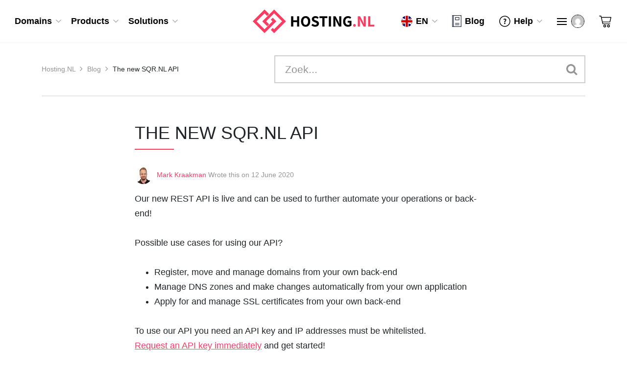

--- FILE ---
content_type: text/html; charset=UTF-8
request_url: https://hosting.nl/en/blog/the-new-sqr-nl-api/
body_size: 18423
content:
<!DOCTYPE html><html lang="en"><head><script data-no-optimize="1">var litespeed_docref=sessionStorage.getItem("litespeed_docref");litespeed_docref&&(Object.defineProperty(document,"referrer",{get:function(){return litespeed_docref}}),sessionStorage.removeItem("litespeed_docref"));</script>  <script type="litespeed/javascript">(function(w,d,s,l,i){w[l]=w[l]||[];w[l].push({'gtm.start':new Date().getTime(),event:'gtm.js'});var f=d.getElementsByTagName(s)[0],j=d.createElement(s),dl=l!='dataLayer'?'&l='+l:'';j.async=!0;j.src='https://www.googletagmanager.com/gtm.js?id='+i+dl;f.parentNode.insertBefore(j,f)})(window,document,'script','dataLayer','GTM-KFZW52Z')</script>  <script type="litespeed/javascript" data-src="https://www.googletagmanager.com/gtag/js?id=G-LHP4ERB485"></script> <script type="litespeed/javascript">window.dataLayer=window.dataLayer||[];function gtag(){dataLayer.push(arguments)}
gtag('js',new Date());gtag('config','G-LHP4ERB485')</script> <meta charset="UTF-8"><meta name="viewport" content="width=device-width, initial-scale=1"><meta name="theme-color" content="#fe3c62" /><title>The new SQR.NL API | Hosting.NL</title><link rel="shortcut icon" href="https://hosting.nl/wp-content/themes/sqr/img/favicon.ico"><link rel="apple-touch-icon" href="https://hosting.nl/wp-content/themes/sqr/img/apple-touch-icon.png"><link rel="preload" href="https://hosting.nl/wp-content/themes/sqr/fonts/icomoon.ttf?5wwe8q" as="font" type="font/ttf" crossorigin><link rel="preload" href="https://hosting.nl/wp-content/themes/sqr/fonts/fontawesome-webfont.woff2?v=4.7.0" as="font" type="font/woff2" crossorigin> <script type="litespeed/javascript">var siteUrls={site:'hosting.nl',clientarea:'mijn.hosting.nl',clientareaAjax:'mijn.hosting.nl/templates/orderforms/standard_cart_sqr/ajax'}</script> <meta name='robots' content='index, follow, max-image-preview:large, max-snippet:-1, max-video-preview:-1' /><link rel="alternate" hreflang="nl" href="https://hosting.nl/blog/de-nieuwe-sqr-nl-api/" /><link rel="alternate" hreflang="en" href="https://hosting.nl/en/blog/the-new-sqr-nl-api/" /><link rel="alternate" hreflang="x-default" href="https://hosting.nl/blog/de-nieuwe-sqr-nl-api/" /><link rel="canonical" href="https://hosting.nl/en/blog/the-new-sqr-nl-api/" /><meta property="og:locale" content="en_US" /><meta property="og:type" content="article" /><meta property="og:title" content="The new SQR.NL API | Hosting.NL" /><meta property="og:description" content="Our new REST API is live and can be used to further automate your operations or back-end! Possible use cases for using our API? Register, move and manage domains from your own back-end Manage DNS zones and make changes automatically from your own application Apply for and manage SSL certificates from your own back-end To [&hellip;]" /><meta property="og:url" content="https://hosting.nl/en/blog/the-new-sqr-nl-api/" /><meta property="og:site_name" content="Hosting.NL" /><meta property="article:published_time" content="2020-06-12T10:28:07+00:00" /><meta name="author" content="Mark Kraakman" /><meta name="twitter:card" content="summary_large_image" /><meta name="twitter:label1" content="Written by" /><meta name="twitter:data1" content="Mark Kraakman" /><meta name="twitter:label2" content="Est. reading time" /><meta name="twitter:data2" content="1 minute" /> <script type="application/ld+json" class="yoast-schema-graph">{"@context":"https://schema.org","@graph":[{"@type":"Article","@id":"https://hosting.nl/en/blog/the-new-sqr-nl-api/#article","isPartOf":{"@id":"https://hosting.nl/en/blog/the-new-sqr-nl-api/"},"author":{"name":"Mark Kraakman","@id":"https://hosting.nl/en/#/schema/person/22ba9dfdfb0dd056274cec0357468cc8"},"headline":"The new SQR.NL API","datePublished":"2020-06-12T10:28:07+00:00","mainEntityOfPage":{"@id":"https://hosting.nl/en/blog/the-new-sqr-nl-api/"},"wordCount":266,"publisher":{"@id":"https://hosting.nl/en/#organization"},"articleSection":["Nieuws"],"inLanguage":"en-US"},{"@type":"WebPage","@id":"https://hosting.nl/en/blog/the-new-sqr-nl-api/","url":"https://hosting.nl/en/blog/the-new-sqr-nl-api/","name":"The new SQR.NL API | Hosting.NL","isPartOf":{"@id":"https://hosting.nl/en/#website"},"datePublished":"2020-06-12T10:28:07+00:00","breadcrumb":{"@id":"https://hosting.nl/en/blog/the-new-sqr-nl-api/#breadcrumb"},"inLanguage":"en-US","potentialAction":[{"@type":"ReadAction","target":["https://hosting.nl/en/blog/the-new-sqr-nl-api/"]}]},{"@type":"BreadcrumbList","@id":"https://hosting.nl/en/blog/the-new-sqr-nl-api/#breadcrumb","itemListElement":[{"@type":"ListItem","position":1,"name":"Hosting.NL","item":"https://hosting.nl/en/hosting/"},{"@type":"ListItem","position":2,"name":"Blog","item":"https://hosting.nl/en/blog/"},{"@type":"ListItem","position":3,"name":"The new SQR.NL API"}]},{"@type":"WebSite","@id":"https://hosting.nl/en/#website","url":"https://hosting.nl/en/","name":"Hosting.NL","description":"","publisher":{"@id":"https://hosting.nl/en/#organization"},"potentialAction":[{"@type":"SearchAction","target":{"@type":"EntryPoint","urlTemplate":"https://hosting.nl/en/?s={search_term_string}"},"query-input":{"@type":"PropertyValueSpecification","valueRequired":true,"valueName":"search_term_string"}}],"inLanguage":"en-US"},{"@type":"Organization","@id":"https://hosting.nl/en/#organization","name":"Hosting.NL","url":"https://hosting.nl/en/","logo":{"@type":"ImageObject","inLanguage":"en-US","@id":"https://hosting.nl/en/#/schema/logo/image/","url":"https://hosting.nl/wp-content/uploads/hostingnl-default-logo.png","contentUrl":"https://hosting.nl/wp-content/uploads/hostingnl-default-logo.png","width":242,"height":50,"caption":"Hosting.NL"},"image":{"@id":"https://hosting.nl/en/#/schema/logo/image/"}},{"@type":"Person","@id":"https://hosting.nl/en/#/schema/person/22ba9dfdfb0dd056274cec0357468cc8","name":"Mark Kraakman","image":{"@type":"ImageObject","inLanguage":"en-US","@id":"https://hosting.nl/en/#/schema/person/image/","url":"https://hosting.nl/wp-content/litespeed/avatar/b77879d685fc20c1b8a18112389c8ffa.jpg?ver=1765981677","contentUrl":"https://hosting.nl/wp-content/litespeed/avatar/b77879d685fc20c1b8a18112389c8ffa.jpg?ver=1765981677","caption":"Mark Kraakman"},"url":"https://hosting.nl/en/blog/author/mark-kraakman/"}]}</script> <link rel='dns-prefetch' href='//fonts.googleapis.com' /><link rel="alternate" title="oEmbed (JSON)" type="application/json+oembed" href="https://hosting.nl/en/wp-json/oembed/1.0/embed?url=https%3A%2F%2Fhosting.nl%2Fen%2Fblog%2Fthe-new-sqr-nl-api%2F" /><link rel="alternate" title="oEmbed (XML)" type="text/xml+oembed" href="https://hosting.nl/en/wp-json/oembed/1.0/embed?url=https%3A%2F%2Fhosting.nl%2Fen%2Fblog%2Fthe-new-sqr-nl-api%2F&#038;format=xml" /><style id='wp-img-auto-sizes-contain-inline-css' type='text/css'>img:is([sizes=auto i],[sizes^="auto," i]){contain-intrinsic-size:3000px 1500px}
/*# sourceURL=wp-img-auto-sizes-contain-inline-css */</style><link data-optimized="2" rel="stylesheet" href="https://hosting.nl/wp-content/litespeed/ucss/754df4d03e7f0aa63106c5d9e5f20f93.css?ver=9f0d1" /><link rel="preload" as="image" href="https://hosting.nl/wp-content/themes/sqr/img/hostingnl-default-logo.svg"><link rel="preload" as="image" href="https://hosting.nl/wp-content/themes/sqr/img/icons/nav/icon-nav-blog.svg"><link rel="preload" as="image" href="https://hosting.nl/wp-content/themes/sqr/img/icons/nav/icon-nav-help.svg"><link rel="preload" as="image" href="https://hosting.nl/wp-content/themes/sqr/img/icons/nav/icon-nav-sm-book.svg"><link rel="preload" as="image" href="https://hosting.nl/wp-content/themes/sqr/img/icons/nav/icon-nav-sm-move.svg"><link rel="preload" as="image" href="https://hosting.nl/wp-content/themes/sqr/img/icons/nav/icon-nav-sm-mouse.svg"><link rel="preload" as="image" href="https://hosting.nl/wp-content/themes/sqr/img/icons/nav/icon-nav-sm-support.svg"><link rel="preload" as="image" href="https://hosting.nl/wp-content/themes/sqr/img/icons/nav/icon-nav-sm-phone.svg"><link rel="preload" as="image" href="https://hosting.nl/wp-content/litespeed/avatar/e1ec4c4e63388401b4c4056070d94108.jpg?ver=1765803429"><link rel="preload" as="image" href="https://hosting.nl/wp-content/litespeed/avatar/e1ec4c4e63388401b4c4056070d94108.jpg?ver=1765803429"><link rel="preload" as="image" href="https://hosting.nl/wp-content/themes/sqr/img/icons/nav/icon-nav-sm-domain.svg"><link rel="preload" as="image" href="https://hosting.nl/wp-content/themes/sqr/img/icons/nav/icon-nav-sm-hosting.svg"><link rel="preload" as="image" href="https://hosting.nl/wp-content/themes/sqr/img/icons/nav/icon-nav-sm-support.svg"><link rel="preload" as="image" href="https://hosting.nl/wp-content/themes/sqr/img/icons/nav/icon-nav-cart.svg"><link rel="preload" as="image" href="https://hosting.nl/wp-content/litespeed/avatar/3d082c0ebf52cf32096c31f458390760.jpg?ver=1765981676"><style id='classic-theme-styles-inline-css' type='text/css'>/*! This file is auto-generated */
.wp-block-button__link{color:#fff;background-color:#32373c;border-radius:9999px;box-shadow:none;text-decoration:none;padding:calc(.667em + 2px) calc(1.333em + 2px);font-size:1.125em}.wp-block-file__button{background:#32373c;color:#fff;text-decoration:none}
/*# sourceURL=/wp-includes/css/classic-themes.min.css */</style><style id='global-styles-inline-css' type='text/css'>:root{--wp--preset--aspect-ratio--square: 1;--wp--preset--aspect-ratio--4-3: 4/3;--wp--preset--aspect-ratio--3-4: 3/4;--wp--preset--aspect-ratio--3-2: 3/2;--wp--preset--aspect-ratio--2-3: 2/3;--wp--preset--aspect-ratio--16-9: 16/9;--wp--preset--aspect-ratio--9-16: 9/16;--wp--preset--color--black: #000000;--wp--preset--color--cyan-bluish-gray: #abb8c3;--wp--preset--color--white: #ffffff;--wp--preset--color--pale-pink: #f78da7;--wp--preset--color--vivid-red: #cf2e2e;--wp--preset--color--luminous-vivid-orange: #ff6900;--wp--preset--color--luminous-vivid-amber: #fcb900;--wp--preset--color--light-green-cyan: #7bdcb5;--wp--preset--color--vivid-green-cyan: #00d084;--wp--preset--color--pale-cyan-blue: #8ed1fc;--wp--preset--color--vivid-cyan-blue: #0693e3;--wp--preset--color--vivid-purple: #9b51e0;--wp--preset--gradient--vivid-cyan-blue-to-vivid-purple: linear-gradient(135deg,rgb(6,147,227) 0%,rgb(155,81,224) 100%);--wp--preset--gradient--light-green-cyan-to-vivid-green-cyan: linear-gradient(135deg,rgb(122,220,180) 0%,rgb(0,208,130) 100%);--wp--preset--gradient--luminous-vivid-amber-to-luminous-vivid-orange: linear-gradient(135deg,rgb(252,185,0) 0%,rgb(255,105,0) 100%);--wp--preset--gradient--luminous-vivid-orange-to-vivid-red: linear-gradient(135deg,rgb(255,105,0) 0%,rgb(207,46,46) 100%);--wp--preset--gradient--very-light-gray-to-cyan-bluish-gray: linear-gradient(135deg,rgb(238,238,238) 0%,rgb(169,184,195) 100%);--wp--preset--gradient--cool-to-warm-spectrum: linear-gradient(135deg,rgb(74,234,220) 0%,rgb(151,120,209) 20%,rgb(207,42,186) 40%,rgb(238,44,130) 60%,rgb(251,105,98) 80%,rgb(254,248,76) 100%);--wp--preset--gradient--blush-light-purple: linear-gradient(135deg,rgb(255,206,236) 0%,rgb(152,150,240) 100%);--wp--preset--gradient--blush-bordeaux: linear-gradient(135deg,rgb(254,205,165) 0%,rgb(254,45,45) 50%,rgb(107,0,62) 100%);--wp--preset--gradient--luminous-dusk: linear-gradient(135deg,rgb(255,203,112) 0%,rgb(199,81,192) 50%,rgb(65,88,208) 100%);--wp--preset--gradient--pale-ocean: linear-gradient(135deg,rgb(255,245,203) 0%,rgb(182,227,212) 50%,rgb(51,167,181) 100%);--wp--preset--gradient--electric-grass: linear-gradient(135deg,rgb(202,248,128) 0%,rgb(113,206,126) 100%);--wp--preset--gradient--midnight: linear-gradient(135deg,rgb(2,3,129) 0%,rgb(40,116,252) 100%);--wp--preset--font-size--small: 13px;--wp--preset--font-size--medium: 20px;--wp--preset--font-size--large: 36px;--wp--preset--font-size--x-large: 42px;--wp--preset--spacing--20: 0.44rem;--wp--preset--spacing--30: 0.67rem;--wp--preset--spacing--40: 1rem;--wp--preset--spacing--50: 1.5rem;--wp--preset--spacing--60: 2.25rem;--wp--preset--spacing--70: 3.38rem;--wp--preset--spacing--80: 5.06rem;--wp--preset--shadow--natural: 6px 6px 9px rgba(0, 0, 0, 0.2);--wp--preset--shadow--deep: 12px 12px 50px rgba(0, 0, 0, 0.4);--wp--preset--shadow--sharp: 6px 6px 0px rgba(0, 0, 0, 0.2);--wp--preset--shadow--outlined: 6px 6px 0px -3px rgb(255, 255, 255), 6px 6px rgb(0, 0, 0);--wp--preset--shadow--crisp: 6px 6px 0px rgb(0, 0, 0);}:where(.is-layout-flex){gap: 0.5em;}:where(.is-layout-grid){gap: 0.5em;}body .is-layout-flex{display: flex;}.is-layout-flex{flex-wrap: wrap;align-items: center;}.is-layout-flex > :is(*, div){margin: 0;}body .is-layout-grid{display: grid;}.is-layout-grid > :is(*, div){margin: 0;}:where(.wp-block-columns.is-layout-flex){gap: 2em;}:where(.wp-block-columns.is-layout-grid){gap: 2em;}:where(.wp-block-post-template.is-layout-flex){gap: 1.25em;}:where(.wp-block-post-template.is-layout-grid){gap: 1.25em;}.has-black-color{color: var(--wp--preset--color--black) !important;}.has-cyan-bluish-gray-color{color: var(--wp--preset--color--cyan-bluish-gray) !important;}.has-white-color{color: var(--wp--preset--color--white) !important;}.has-pale-pink-color{color: var(--wp--preset--color--pale-pink) !important;}.has-vivid-red-color{color: var(--wp--preset--color--vivid-red) !important;}.has-luminous-vivid-orange-color{color: var(--wp--preset--color--luminous-vivid-orange) !important;}.has-luminous-vivid-amber-color{color: var(--wp--preset--color--luminous-vivid-amber) !important;}.has-light-green-cyan-color{color: var(--wp--preset--color--light-green-cyan) !important;}.has-vivid-green-cyan-color{color: var(--wp--preset--color--vivid-green-cyan) !important;}.has-pale-cyan-blue-color{color: var(--wp--preset--color--pale-cyan-blue) !important;}.has-vivid-cyan-blue-color{color: var(--wp--preset--color--vivid-cyan-blue) !important;}.has-vivid-purple-color{color: var(--wp--preset--color--vivid-purple) !important;}.has-black-background-color{background-color: var(--wp--preset--color--black) !important;}.has-cyan-bluish-gray-background-color{background-color: var(--wp--preset--color--cyan-bluish-gray) !important;}.has-white-background-color{background-color: var(--wp--preset--color--white) !important;}.has-pale-pink-background-color{background-color: var(--wp--preset--color--pale-pink) !important;}.has-vivid-red-background-color{background-color: var(--wp--preset--color--vivid-red) !important;}.has-luminous-vivid-orange-background-color{background-color: var(--wp--preset--color--luminous-vivid-orange) !important;}.has-luminous-vivid-amber-background-color{background-color: var(--wp--preset--color--luminous-vivid-amber) !important;}.has-light-green-cyan-background-color{background-color: var(--wp--preset--color--light-green-cyan) !important;}.has-vivid-green-cyan-background-color{background-color: var(--wp--preset--color--vivid-green-cyan) !important;}.has-pale-cyan-blue-background-color{background-color: var(--wp--preset--color--pale-cyan-blue) !important;}.has-vivid-cyan-blue-background-color{background-color: var(--wp--preset--color--vivid-cyan-blue) !important;}.has-vivid-purple-background-color{background-color: var(--wp--preset--color--vivid-purple) !important;}.has-black-border-color{border-color: var(--wp--preset--color--black) !important;}.has-cyan-bluish-gray-border-color{border-color: var(--wp--preset--color--cyan-bluish-gray) !important;}.has-white-border-color{border-color: var(--wp--preset--color--white) !important;}.has-pale-pink-border-color{border-color: var(--wp--preset--color--pale-pink) !important;}.has-vivid-red-border-color{border-color: var(--wp--preset--color--vivid-red) !important;}.has-luminous-vivid-orange-border-color{border-color: var(--wp--preset--color--luminous-vivid-orange) !important;}.has-luminous-vivid-amber-border-color{border-color: var(--wp--preset--color--luminous-vivid-amber) !important;}.has-light-green-cyan-border-color{border-color: var(--wp--preset--color--light-green-cyan) !important;}.has-vivid-green-cyan-border-color{border-color: var(--wp--preset--color--vivid-green-cyan) !important;}.has-pale-cyan-blue-border-color{border-color: var(--wp--preset--color--pale-cyan-blue) !important;}.has-vivid-cyan-blue-border-color{border-color: var(--wp--preset--color--vivid-cyan-blue) !important;}.has-vivid-purple-border-color{border-color: var(--wp--preset--color--vivid-purple) !important;}.has-vivid-cyan-blue-to-vivid-purple-gradient-background{background: var(--wp--preset--gradient--vivid-cyan-blue-to-vivid-purple) !important;}.has-light-green-cyan-to-vivid-green-cyan-gradient-background{background: var(--wp--preset--gradient--light-green-cyan-to-vivid-green-cyan) !important;}.has-luminous-vivid-amber-to-luminous-vivid-orange-gradient-background{background: var(--wp--preset--gradient--luminous-vivid-amber-to-luminous-vivid-orange) !important;}.has-luminous-vivid-orange-to-vivid-red-gradient-background{background: var(--wp--preset--gradient--luminous-vivid-orange-to-vivid-red) !important;}.has-very-light-gray-to-cyan-bluish-gray-gradient-background{background: var(--wp--preset--gradient--very-light-gray-to-cyan-bluish-gray) !important;}.has-cool-to-warm-spectrum-gradient-background{background: var(--wp--preset--gradient--cool-to-warm-spectrum) !important;}.has-blush-light-purple-gradient-background{background: var(--wp--preset--gradient--blush-light-purple) !important;}.has-blush-bordeaux-gradient-background{background: var(--wp--preset--gradient--blush-bordeaux) !important;}.has-luminous-dusk-gradient-background{background: var(--wp--preset--gradient--luminous-dusk) !important;}.has-pale-ocean-gradient-background{background: var(--wp--preset--gradient--pale-ocean) !important;}.has-electric-grass-gradient-background{background: var(--wp--preset--gradient--electric-grass) !important;}.has-midnight-gradient-background{background: var(--wp--preset--gradient--midnight) !important;}.has-small-font-size{font-size: var(--wp--preset--font-size--small) !important;}.has-medium-font-size{font-size: var(--wp--preset--font-size--medium) !important;}.has-large-font-size{font-size: var(--wp--preset--font-size--large) !important;}.has-x-large-font-size{font-size: var(--wp--preset--font-size--x-large) !important;}
:where(.wp-block-post-template.is-layout-flex){gap: 1.25em;}:where(.wp-block-post-template.is-layout-grid){gap: 1.25em;}
:where(.wp-block-term-template.is-layout-flex){gap: 1.25em;}:where(.wp-block-term-template.is-layout-grid){gap: 1.25em;}
:where(.wp-block-columns.is-layout-flex){gap: 2em;}:where(.wp-block-columns.is-layout-grid){gap: 2em;}
:root :where(.wp-block-pullquote){font-size: 1.5em;line-height: 1.6;}
/*# sourceURL=global-styles-inline-css */</style> <script id="wpml-cookie-js-extra" type="litespeed/javascript">var wpml_cookies={"wp-wpml_current_language":{"value":"en","expires":1,"path":"/"}};var wpml_cookies={"wp-wpml_current_language":{"value":"en","expires":1,"path":"/"}}</script> <script id="cookie-notice-front-js-before" type="litespeed/javascript">var cnArgs={"ajaxUrl":"https:\/\/hosting.nl\/wp-admin\/admin-ajax.php","nonce":"a7b9da5bae","hideEffect":"fade","position":"bottom","onScroll":!0,"onScrollOffset":150,"onClick":!1,"cookieName":"cookie_notice_accepted","cookieTime":31536000,"cookieTimeRejected":2592000,"globalCookie":!1,"redirection":!1,"cache":!0,"revokeCookies":!1,"revokeCookiesOpt":"automatic"}</script> <script type="litespeed/javascript" data-src="https://hosting.nl/wp-content/themes/sqr/js/jquery-3.6.0.min.js?ver=3.6.0" id="jquery-js"></script> <script type="litespeed/javascript" data-src="https://hosting.nl/wp-content/themes/sqr/js/jquery-3.6.0.min.js?ver=3.6.0" id="jquery-core-js"></script> <script></script><link rel="https://api.w.org/" href="https://hosting.nl/en/wp-json/" /><link rel="alternate" title="JSON" type="application/json" href="https://hosting.nl/en/wp-json/wp/v2/posts/28197" /><link rel="EditURI" type="application/rsd+xml" title="RSD" href="https://hosting.nl/xmlrpc.php?rsd" /><meta name="generator" content="WordPress 6.9" /><link rel='shortlink' href='https://hosting.nl/en/?p=28197' /><meta name="generator" content="WPML ver:4.7.0 stt:37,1,3;" /><meta name="generator" content="Elementor 3.33.4; features: additional_custom_breakpoints; settings: css_print_method-external, google_font-enabled, font_display-swap"><style>.e-con.e-parent:nth-of-type(n+4):not(.e-lazyloaded):not(.e-no-lazyload),
				.e-con.e-parent:nth-of-type(n+4):not(.e-lazyloaded):not(.e-no-lazyload) * {
					background-image: none !important;
				}
				@media screen and (max-height: 1024px) {
					.e-con.e-parent:nth-of-type(n+3):not(.e-lazyloaded):not(.e-no-lazyload),
					.e-con.e-parent:nth-of-type(n+3):not(.e-lazyloaded):not(.e-no-lazyload) * {
						background-image: none !important;
					}
				}
				@media screen and (max-height: 640px) {
					.e-con.e-parent:nth-of-type(n+2):not(.e-lazyloaded):not(.e-no-lazyload),
					.e-con.e-parent:nth-of-type(n+2):not(.e-lazyloaded):not(.e-no-lazyload) * {
						background-image: none !important;
					}
				}</style><meta name="generator" content="Powered by WPBakery Page Builder - drag and drop page builder for WordPress."/>
<noscript><style>.wpb_animate_when_almost_visible { opacity: 1; }</style></noscript><style type="text/css" media="screen">/* Ivory search custom CSS code */
			.is-ajax-search-result * {
font-size: 14px !important;
text-transform: none !important;
}</style><style type="text/css">#is-ajax-search-result-33639 a,
                #is-ajax-search-details-33639 a:not(.button) {
					color: #ff3c62 !important;
				}
                #is-ajax-search-details-33639 .is-ajax-woocommerce-actions a.button {
                	background-color: #ff3c62 !important;
                }
                        			.is-form-id-33639 .is-search-submit:focus,
			.is-form-id-33639 .is-search-submit:hover,
			.is-form-id-33639 .is-search-submit,
            .is-form-id-33639 .is-search-icon {
			color: #ffffff !important;            background-color: #000000 !important;            border-color: #000000 !important;			}
                        	.is-form-id-33639 .is-search-submit path {
					fill: #ffffff !important;            	}</style></head><body class="wp-singular post-template-default single single-post postid-28197 single-format-standard wp-theme-sqr cookies-not-set sqr wpb-js-composer js-comp-ver-7.7.2 vc_responsive elementor-default elementor-kit-23132">
<noscript><iframe data-lazyloaded="1" src="about:blank" data-litespeed-src="https://www.googletagmanager.com/ns.html?id=GTM-KFZW52Z"
height="0" width="0" style="display:none;visibility:hidden"></iframe></noscript><header class="menu__main" id="menu__main"><div class="container-fluid"><nav class="nav"><div class="row"><div class="nav__left col-12 col-lg-4 d-flex justify-content-center justify-content-lg-start align-items-center order-last order-lg-first nav-wrapper"><div class="menu-hoofdnavigatie-engels-container"><ul id="sqr-navigatie" class="sqr-navigatie"><li id="nav-menu-item-27337" class="0 menu-main-item menu__item domains    menu-item menu-item-type-custom menu-item-object-custom menu-item-has-children"><a href="#"><div class="nav-title">Domains</div></a><ul class="nav-lvl-1"><div class="menu-main-top"><span class="menu-main-prev menu-main-prev-lvl-1">Domains</span><span id="menu-main-close" class="menu-main-close">Close</span></div><li id="nav-menu-item-36856" class=" 1 menu__sub-item   menu-item menu-item-type-post_type menu-item-object-products"><a href="https://hosting.nl/en/products/registreren/"><div class="nav-title"><img data-lazyloaded="1" src="[data-uri]" data-src="https://hosting.nl/wp-content/uploads/icon-nav-registreren.svg" width="33" height="33" /><h3>Domain registration</h3></div><p>Register your domain name quickly and easily at a super sharp price.</p></a></li><li id="nav-menu-item-27338" class=" 1 menu__sub-item   menu-item menu-item-type-custom menu-item-object-custom"><form class="domainchecker-tool" name="headerDomainchecker" method="post" action="/en/domainchecker/"><input type="text" autocomplete="off" name="domain" placeholder="Domeinnaam invoeren" value=""/><button type="submit" aria-label="check domain name"><i class="fa fa-search" aria-hidden="true"></i><span>Check Domain Name</span></button></form></li><li id="nav-menu-item-36857" class=" 1 menu__sub-item   menu-item menu-item-type-post_type menu-item-object-products"><a href="https://hosting.nl/en/products/domain-extensions/"><div class="nav-title"><img data-lazyloaded="1" src="[data-uri]" data-src="https://hosting.nl/wp-content/uploads/icon-nav-domeinnamen_02.svg" width="56" height="27" /><h3>Domain extensions</h3></div><p> Take a look at all our domain name extensions and view all the corresponding prices.</p></a></li><li id="nav-menu-item-36858" class=" 1 menu__sub-item   menu-item menu-item-type-post_type menu-item-object-products"><a href="https://hosting.nl/en/products/domain-name-transfer/"><div class="nav-title"><img data-lazyloaded="1" src="[data-uri]" data-src="https://hosting.nl/wp-content/uploads/icon-nav-verhuizen.svg" width="30" height="28" /><h3>Domain transfer</h3></div><p>You move a domain name by using a transfer code (from your current provider). Moving is often free of charge.</p></a></li><li id="nav-menu-item-36859" class=" 1 menu__sub-item   menu-item menu-item-type-post_type menu-item-object-products"><a href="https://hosting.nl/en/products/premium-dns/"><div class="nav-title"><img data-lazyloaded="1" src="[data-uri]" data-src="https://hosting.nl/wp-content/uploads/icon-nav-dns.svg" width="28" height="37" /><h3>Premium DNS</h3></div><p>With Premium DNS, you ensure a faster loading time for your service and you are better protected against DDoS attacks.</p></a></li><li id="nav-menu-item-37415" class=" 1 menu__sub-item   menu-item menu-item-type-post_type menu-item-object-products"><a href="https://hosting.nl/en/products/ssl/"><div class="nav-title"><img data-lazyloaded="1" src="[data-uri]" data-src="https://hosting.nl/wp-content/uploads/icon-nav-ssl.svg" width="25" height="38" /><h3>SSL certificate</h3></div><p>An SSL certificate is a digital security certificate that protects personal information and financial transactions.</p></a></li></ul></li><li id="nav-menu-item-27339" class="0 menu-main-item menu__item products    menu-item menu-item-type-custom menu-item-object-custom menu-item-has-children"><a href="#"><div class="nav-title">Products</div></a><ul class="nav-lvl-1"><div class="menu-main-top"><span class="menu-main-prev menu-main-prev-lvl-1">Products</span><span id="menu-main-close" class="menu-main-close">Close</span></div><li id="nav-menu-item-36860" class=" 1 menu__sub-item nav-link  menu-item menu-item-type-custom menu-item-object-custom menu-item-has-children"><a href="#"><div class="nav-title"><img data-lazyloaded="1" src="[data-uri]" data-src="https://hosting.nl/wp-content/uploads/icon-nav-website.svg" width="37" height="31" /><h3>Website</h3></div><p>Whether you’re a beginner or an experienced website builder, Hosting.NL caters to every level.</p></a><ul class="nav-lvl-2"><h2>Website</h2><div class="menu-main-top"><span class="menu-main-prev menu-main-prev-lvl-2">Website</span><span id="menu-main-close" class="menu-main-close">Close</span></div><li id="nav-menu-item-36861" class="   2 menu__subsub-item menu-item menu-item-type-post_type menu-item-object-page"><a href="https://hosting.nl/en/migration-service/"><div class="nav-title"><img data-lazyloaded="1" src="[data-uri]" data-src="https://hosting.nl/wp-content/uploads/icon-nav-verhuizen.svg" width="30" height="28" /><h3>Migration Service</h3></div><p> Tired of your current hosting provider? Switch easily with our free migration service!</p></a></li><li id="nav-menu-item-36862" class="   2 menu__subsub-item menu-item menu-item-type-post_type menu-item-object-products"><a href="https://hosting.nl/en/products/wordpress-website/"><div class="nav-title"><img data-lazyloaded="1" src="[data-uri]" data-src="https://hosting.nl/wp-content/uploads/icon-nav-websitebouwer.svg" width="33" height="37" /><h3>AI Websitebuilder</h3></div><p> Never built a website before? No problem, with us, you can easily get started with our AI website builder.</p></a></li><li id="nav-menu-item-36863" class="   2 menu__subsub-item menu-item menu-item-type-post_type menu-item-object-products"><a href="https://hosting.nl/en/products/wordpress/"><div class="nav-title"><img data-lazyloaded="1" src="[data-uri]" data-src="https://hosting.nl/wp-content/uploads/icon-nav-wordpress.svg" width="33" height="33" /><h3>WordPress Hosting</h3></div><p>Optimized for performance. The best place to get started with a super-fast WordPress hosting environment.</p></a></li><li id="nav-menu-item-36864" class="   2 menu__subsub-item menu-item menu-item-type-post_type menu-item-object-products"><a href="https://hosting.nl/en/products/woocommerce/"><div class="nav-title"><img data-lazyloaded="1" src="[data-uri]" data-src="https://hosting.nl/wp-content/uploads/woocommerce-1.svg" width="42" height="37" /><h3>WooCommerce Webshop</h3></div><p> Start your own webshop, starting at € 7,82 / month.</p></a></li></ul></li><li id="nav-menu-item-36865" class=" 1 menu__sub-item nav-link  menu-item menu-item-type-custom menu-item-object-custom menu-item-has-children"><a href="#"><div class="nav-title"><img data-lazyloaded="1" src="[data-uri]" data-src="https://hosting.nl/wp-content/uploads/icon-nav-hosting.svg" width="27" height="33" /><h3>Hosting</h3></div><p>Always choose fast yet secure hosting for your website or webshop. Need help? Our hosting gurus are ready for you!</p></a><ul class="nav-lvl-2"><h2>Hosting</h2><div class="menu-main-top"><span class="menu-main-prev menu-main-prev-lvl-2">Hosting</span><span id="menu-main-close" class="menu-main-close">Close</span></div><li id="nav-menu-item-36866" class="   2 menu__subsub-item menu-item menu-item-type-post_type menu-item-object-page"><a href="https://hosting.nl/en/migration-service/"><div class="nav-title"><img data-lazyloaded="1" src="[data-uri]" data-src="https://hosting.nl/wp-content/uploads/icon-nav-verhuizen.svg" width="30" height="28" /><h3>Migration Service</h3></div><p>Tired of your current hosting provider? Switch easily with our free migration service!</p></a></li><li id="nav-menu-item-37416" class="   2 menu__subsub-item menu-item menu-item-type-post_type menu-item-object-products"><a href="https://hosting.nl/en/products/wordpress/"><div class="nav-title"><img data-lazyloaded="1" src="[data-uri]" data-src="https://hosting.nl/wp-content/uploads/icon-nav-wordpress.svg" width="33" height="33" /><h3>WordPress Hosting</h3></div><p>Optimized for performance. The best place to get started with a super-fast WordPress hosting environment.</p></a></li><li id="nav-menu-item-36867" class="   2 menu__subsub-item menu-item menu-item-type-post_type menu-item-object-products"><a href="https://hosting.nl/en/products/woocommerce/"><div class="nav-title"><img data-lazyloaded="1" src="[data-uri]" data-src="https://hosting.nl/wp-content/uploads/woocommerce-1.svg" width="42" height="37" /><h3>WooCommerce Webshop</h3></div><p>For the perfect webshop, starting at € 7,82 / month.</p></a></li><li id="nav-menu-item-36868" class="   2 menu__subsub-item menu-item menu-item-type-post_type menu-item-object-products"><a href="https://hosting.nl/en/products/web-hosting/"><div class="nav-title"><img data-lazyloaded="1" src="[data-uri]" data-src="https://hosting.nl/wp-content/uploads/icon-nav-webhosting.svg" width="30" height="30" /><h3>Webhosting</h3></div><p>Ideal as a total package with web hosting and email. Easily and quickly install popular CMS systems.</p></a></li><li id="nav-menu-item-37417" class="   2 menu__subsub-item menu-item menu-item-type-post_type menu-item-object-products"><a href="https://hosting.nl/en/products/reseller-hosting/"><div class="nav-title"><img data-lazyloaded="1" src="[data-uri]" data-src="https://hosting.nl/wp-content/uploads/icon-nav-resellerhosting.svg" width="31" height="50" /><h3>Reseller hosting</h3></div><p> Our reseller packages allow you to manage multiple websites at once for an affordable price.</p></a></li></ul></li><li id="nav-menu-item-36870" class=" 1 menu__sub-item nav-link  menu-item menu-item-type-custom menu-item-object-custom menu-item-has-children"><a href="#"><div class="nav-title"><img data-lazyloaded="1" src="[data-uri]" data-src="https://hosting.nl/wp-content/uploads/icon-nav-vps.svg" width="31" height="26" /><h3>Cloud</h3></div><p>Get started with our European Cloud—instantly online and easily scalable.</p></a><ul class="nav-lvl-2"><h2>Cloud</h2><div class="menu-main-top"><span class="menu-main-prev menu-main-prev-lvl-2">Cloud</span><span id="menu-main-close" class="menu-main-close">Close</span></div><li id="nav-menu-item-36873" class="   2 menu__subsub-item menu-item menu-item-type-custom menu-item-object-custom"><a href="https://hosting.nl/en/marktplaats/"><div class="nav-title"><img data-lazyloaded="1" src="[data-uri]" data-src="https://hosting.nl/wp-content/uploads/icon-nav-vps-marktplaats.svg" /><h3>Cloud Marketplace</h3></div><p>On our Cloud Marketplace, you’ll find ready-to-use installations that can be deployed in just minutes with a single click!</p></a></li><li id="nav-menu-item-36872" class="   2 menu__subsub-item menu-item menu-item-type-post_type menu-item-object-products"><a href="https://hosting.nl/en/products/vps/"><div class="nav-title"><img data-lazyloaded="1" src="[data-uri]" data-src="https://hosting.nl/wp-content/uploads/icon-nav-vps.svg" width="31" height="26" /><h3>Cloud Compute</h3></div><p>A VPS on our high-performance platform is immediately online and easily scalable.</p></a></li><li id="nav-menu-item-37418" class="   2 menu__subsub-item menu-item menu-item-type-custom menu-item-object-custom"><a href="https://hosting.nl/products/managed-kubernetes/"><div class="nav-title"><img data-lazyloaded="1" src="[data-uri]" data-src="https://hosting.nl/wp-content/uploads/kubernetes.svg" width="33" height="32" /><h3>Managed Kubernetes</h3></div><p>Simplify container management with our secure, scalable, and high-availability European Managed Kubernetes solution</p></a></li><li id="nav-menu-item-36874" class="   2 menu__subsub-item menu-item menu-item-type-post_type menu-item-object-page"><a href="https://hosting.nl/en/configure-vps/"><div class="nav-title"><img data-lazyloaded="1" src="[data-uri]" data-src="https://hosting.nl/wp-content/uploads/icon-nav-configvps.svg" /><h3>Configure VPS</h3></div><p>Within our VPS marketplace, you’ll find ready-to-go installations that you can deploy in minutes with just one click!</p></a></li></ul></li><li id="nav-menu-item-28795" class=" 1 menu__sub-item nav-link  menu-item menu-item-type-custom menu-item-object-custom menu-item-has-children"><a href="#"><div class="nav-title"><img data-lazyloaded="1" src="[data-uri]" data-src="https://hosting.nl/wp-content/uploads/icon-nav-email.svg" width="32" height="38" /><h3>E-Mail</h3></div><p>Enjoy our fantastic email services</p></a><ul class="nav-lvl-2"><h2>E-Mail</h2><div class="menu-main-top"><span class="menu-main-prev menu-main-prev-lvl-2">E-Mail</span><span id="menu-main-close" class="menu-main-close">Close</span></div><li id="nav-menu-item-38209" class="   2 menu__subsub-item menu-item menu-item-type-custom menu-item-object-custom"><a href="https://hosting.nl/en/migration-service/"><div class="nav-title"><img data-lazyloaded="1" src="[data-uri]" data-src="https://hosting.nl/wp-content/uploads/icon-nav-verhuizen.svg" width="30" height="28" /><h3>Migration Service</h3></div><p>Switch easily with our free migration service!</p></a></li><li id="nav-menu-item-28797" class="   2 menu__subsub-item menu-item menu-item-type-custom menu-item-object-custom"><a href="https://hosting.nl/en/products/e-mail-basis/"><div class="nav-title"><img data-lazyloaded="1" src="[data-uri]" data-src="https://hosting.nl/wp-content/uploads/icon-nav-emailhosting.svg" width="31" height="23" /><h3>E(U)-Mail 🇪🇺</h3></div><p>For everyone that is looking for a privacy friendly e-mail solution with their own domain name in the EU cloud.</p></a></li><li id="nav-menu-item-28799" class="   2 menu__subsub-item menu-item menu-item-type-custom menu-item-object-custom"><a href="https://hosting.nl/en/products/microsoft365/"><div class="nav-title"><img data-lazyloaded="1" src="[data-uri]" data-src="https://hosting.nl/wp-content/uploads/icon-nav-365.svg" width="31" height="31" /><h3>Microsoft 365</h3></div><p>Work efficiently as a team, both online and offline, with the powerful tools of Microsoft 365.</p></a></li><li id="nav-menu-item-28800" class="   2 menu__subsub-item menu-item menu-item-type-custom menu-item-object-custom"><a href="https://hosting.nl/en/products/zimbra-open-source/"><div class="nav-title"><img data-lazyloaded="1" src="[data-uri]" data-src="https://hosting.nl/wp-content/uploads/icon-nav-zimbra.svg" width="31" height="26" /><h3>Zimbra Open Source 🇪🇺</h3></div><p>For teams that want to synchronize and share documents, tasks, contacts, and calendars in addition to email.</p></a></li><li id="nav-menu-item-28801" class="   2 menu__subsub-item menu-item menu-item-type-custom menu-item-object-custom"><a href="https://hosting.nl/products/email-filter-van-spamexperts/"><div class="nav-title"><img data-lazyloaded="1" src="[data-uri]" data-src="https://hosting.nl/wp-content/uploads/icon-nav-emailfilter.svg" width="37" height="38" /><h3>Spam Filter Service 🇪🇺</h3></div><p>Protect your email traffic from spam, malware, ransomware, viruses, and phishing.</p></a></li></ul></li></ul></li><li id="nav-menu-item-27344" class="0 menu-main-item menu__item solutions    menu-item menu-item-type-custom menu-item-object-custom menu-item-has-children"><a href="#"><div class="nav-title">Solutions</div></a><ul class="nav-lvl-1"><div class="menu-main-top"><span class="menu-main-prev menu-main-prev-lvl-1">Solutions</span><span id="menu-main-close" class="menu-main-close">Close</span></div><li id="nav-menu-item-41203" class=" 1 menu__sub-item   menu-item menu-item-type-post_type menu-item-object-page"><a href="https://hosting.nl/en/managed-oplossing/"><div class="nav-title"><h3>Custom Managed Hosting Solution</h3></div><p>For WordPress and WooCommerce websites that can effortlessly handle thousands to hundreds of thousands of visitors per day.</p></a></li><li id="nav-menu-item-27424" class=" 1 menu__sub-item   menu-item menu-item-type-post_type menu-item-object-page"><a href="https://hosting.nl/en/oplossingen-voor-bureaus/"><div class="nav-title"><img data-lazyloaded="1" src="[data-uri]" data-src="https://hosting.nl/wp-content/uploads/icon-nav-bureaus.svg" width="31" height="33" /><h3>For agencies</h3></div><p>Thanks to our years of collaboration with agencies, we have specialized in hosting servers for agencies.</p></a></li><li id="nav-menu-item-37425" class=" 1 menu__sub-item   menu-item menu-item-type-post_type menu-item-object-products"><a href="https://hosting.nl/en/products/reseller-hosting/"><div class="nav-title"><img data-lazyloaded="1" src="[data-uri]" data-src="https://hosting.nl/wp-content/uploads/icon-nav-resellerhosting.svg" width="31" height="50" /><h3>Reseller hosting</h3></div><p> Manage multiple websites at once for an affordable price with our reseller packages.</p></a></li><li id="nav-menu-item-36881" class=" 1 menu__sub-item   menu-item menu-item-type-post_type menu-item-object-page"><a href="https://hosting.nl/en/migration-service/"><div class="nav-title"><img data-lazyloaded="1" src="[data-uri]" data-src="https://hosting.nl/wp-content/uploads/icon-nav-verhuizen.svg" width="30" height="28" /><h3>Migration Service</h3></div><p>Tired of your current hosting provider? Switch easily with our free migration service!</p></a></li><li id="nav-menu-item-34835" class=" 1 menu__sub-item   menu-item menu-item-type-post_type menu-item-object-page"><a href="https://hosting.nl/en/website-gehackt/"><div class="nav-title"><img data-lazyloaded="1" src="[data-uri]" data-src="https://hosting.nl/wp-content/uploads/icon-nav-website-gehackt.svg" /><h3>Website got hacked?</h3></div><p>Has your WordPress website been hacked? Take advantage of our website cleaning service.</p></a></li></ul></li></ul></div></div><div class="nav__center col-6 col-lg-4 d-flex justify-content-start justify-content-lg-center align-items-center logo-wrapper">
<a href="https://hosting.nl/en/" class="logo">
<img src="https://hosting.nl/wp-content/themes/sqr/img/hostingnl-default-logo.svg" alt="Hosting.NL logo" width="250" height="51" fetchpriority="high" decoding="sync"/>
</a></div><div class="nav__right col-6 col-lg-4 d-flex justify-content-end align-items-center"><div class="nav-lang nav__right-item">                        <span id="nav-lang" class="nav-item">
<img data-lazyloaded="1" src="[data-uri]" data-src="https://hosting.nl/wp-content/themes/sqr/img/icons/flags/en.svg" alt="Taal instellen" width="23" height="23" />en                        </span><div class="nav-lang--menu nav__right-menu"><ul><li class="active-language">
<span>
<img data-lazyloaded="1" src="[data-uri]" data-src="https://hosting.nl/wp-content/themes/sqr/img/icons/flags/en.svg" width="23" height="23" />
English                                        <span>
(en)
</span>
</span></li><li><a href="https://hosting.nl/blog/de-nieuwe-sqr-nl-api/" class="switch_language" data-lang="Dutch"><img data-lazyloaded="1" src="[data-uri]" data-src="https://hosting.nl/wp-content/themes/sqr/img/icons/flags/nl.svg" width="23" height="23" />Nederlands <span>(nl)</span></a></li></ul></div></div>
<a href="/blog" class="nav-blog"><img src="https://hosting.nl/wp-content/themes/sqr/img/icons/nav/icon-nav-blog.svg" alt="Blog" width="19" height="25" fetchpriority="high" decoding="sync"/>Blog</a><div class="nav-help nav__right-item">
<span id="nav-help" class="nav-item"><img src="https://hosting.nl/wp-content/themes/sqr/img/icons/nav/icon-nav-help.svg" alt="Hulp" width="23" height="23" fetchpriority="high" decoding="sync"/>Help</span><div class="nav-help--menu nav__right-menu"><ul><li><ul><li><a href="/support-overzicht/"><img src="https://hosting.nl/wp-content/themes/sqr/img/icons/nav/icon-nav-sm-book.svg" alt="Guides" width="18" height="20" fetchpriority="high" decoding="sync"/>Guides</a></li><li><a href="/website-verhuisservice/"><img src="https://hosting.nl/wp-content/themes/sqr/img/icons/nav/icon-nav-sm-move.svg" alt="Free transfer service" width="20" height="15" fetchpriority="high" decoding="sync"/>Free transfer service</a></li><li><a href="/hulpopafstand/"><img src="https://hosting.nl/wp-content/themes/sqr/img/icons/nav/icon-nav-sm-mouse.svg" alt="Help from distance" width="16" height="23" fetchpriority="high" decoding="sync"/>Help from distance</a></li><li><a href="/contact/"><img src="https://hosting.nl/wp-content/themes/sqr/img/icons/nav/icon-nav-sm-support.svg" alt="Contact Us" width="20" height="20" fetchpriority="high" decoding="sync"/>Contact Us</a></li></ul></li><li><ul><li><a href="tel:+31727513406"><img src="https://hosting.nl/wp-content/themes/sqr/img/icons/nav/icon-nav-sm-phone.svg" alt="Bellen" width="20" height="20" fetchpriority="high" decoding="sync"/>072-7513406</a></li></ul></li></ul></div></div><div class="nav-dashboard nav__right-item">
<span id="nav-dashboard" class="nav-dashboard__img nav-item"><div class="burger-wrapper"><div class="burger" id="burger">
<span class="burger__line"></span>
<span class="burger__line"></span>
<span class="burger__line"></span></div></div>
<img alt="" src="https://hosting.nl/wp-content/litespeed/avatar/e1ec4c4e63388401b4c4056070d94108.jpg?ver=1765803429" srcset="https://hosting.nl/wp-content/litespeed/avatar/ed828d335aa7a67378f763177d85992f.jpg?ver=1765803429 2x" class="avatar avatar-54 photo avatar-default" height="54" width="54" decoding="sync" fetchpriority="high"/>                    </span><ul class="nav-dashboard__menu--login nav__right-menu"><li><ul><li>
<a href="//mijn.hosting.nl">
<img alt="" src="https://hosting.nl/wp-content/litespeed/avatar/e1ec4c4e63388401b4c4056070d94108.jpg?ver=1765803429" srcset="https://hosting.nl/wp-content/litespeed/avatar/ed828d335aa7a67378f763177d85992f.jpg?ver=1765803429 2x" class="avatar avatar-54 photo avatar-default" height="54" width="54" decoding="sync" fetchpriority="high"/>Log in                                    </a></li></ul></li><li><ul><li><a href="//mijn.hosting.nl/clientarea.php?action=domains"><img src="https://hosting.nl/wp-content/themes/sqr/img/icons/nav/icon-nav-sm-domain.svg" alt="Domeinnamen" width="20" height="20" fetchpriority="high" decoding="sync"/>My domain names</a></li><li><a href="//mijn.hosting.nl/clientarea.php?action=services"><img src="https://hosting.nl/wp-content/themes/sqr/img/icons/nav/icon-nav-sm-hosting.svg" alt="Diensten" width="19" height="17" fetchpriority="high" decoding="sync"/>My services</a></li><li><a href="//mijn.hosting.nl/clientarea.php?action=emails"><img src="https://hosting.nl/wp-content/themes/sqr/img/icons/nav/icon-nav-sm-support.svg" alt="Supporttickets" width="20" height="20" fetchpriority="high" decoding="sync"/>View support tickets</a></li></ul></li></ul></div><div class="nav-cart nav__right-item">
<span id="nav-cart" class="nav-item">
<img src="https://hosting.nl/wp-content/themes/sqr/img/icons/nav/icon-nav-cart.svg" width="25" height="24" fetchpriority="high" decoding="sync"/>
<span class="cart-count" id="cart-count">0</span>
</span></div></div></div></nav></div></header><main class="wrapper"><section id="section-post" class="post"><div class="container"><div class="blog"><div class="blog__top-bar"><div class="row align-items-center"><div class="col-12 col-md-5"><div id="breadcrumbs" class="breadcrumbs"><span><span><a href="https://hosting.nl/en/hosting/">Hosting.NL</a></span> <i class="fa fa-angle-right"></i> <span><a href="https://hosting.nl/en/blog/">Blog</a></span> <i class="fa fa-angle-right"></i> <span class="breadcrumb_last" aria-current="page">The new SQR.NL API</span></span></div></div><div class="col-12 col-md-7"><form role="search" method="get" class="search-form" action="https://hosting.nl/en/">
<input type="search" class="search-field" placeholder="Zoek..." value="" name="s" title="Zoek..." />
<input type="hidden" name="post_type" value="post" />
<button type="submit"><i class="fa fa-search" aria-hidden="true"></i></button></form></div></div></div><div class="row"><div class="col-sm-8 offset-sm-2"><article class="entry-content"><div class="single-content blog-single clearfix"><div class="row"><div class="col-12"><h1 class="hr blog-single__title">The new SQR.NL API</h1></div><div class="col-12"><div class="blog__metadata">
<img alt="" src="https://hosting.nl/wp-content/litespeed/avatar/3d082c0ebf52cf32096c31f458390760.jpg?ver=1765981676" srcset="https://hosting.nl/wp-content/litespeed/avatar/4a65edf257dd3fb882a30edb3e134a09.jpg?ver=1765981676 2x" class="avatar avatar-35 photo" height="35" width="35" decoding="sync" fetchpriority="high"/><a href="https://hosting.nl/en/blog/author/mark-kraakman/" title="Posts by Mark Kraakman" rel="author">Mark Kraakman</a> Wrote this on <span class="metadata__date">12 June 2020</span></div></div><div class="col-12"><div></div><div class="blog__content"><p>Our new REST API is live and can be used to further automate your operations or back-end!</p><p>Possible use cases for using our API?</p><ul><li>Register, move and manage domains from your own back-end</li><li>Manage DNS zones and make changes automatically from your own application</li><li>Apply for and manage SSL certificates from your own back-end</li></ul><p>To use our API you need an API key and IP addresses must be whitelisted.<br />
<a href="https://hosting.nl/support/aan-de-slag-met-de-api/">Request an API key immediately</a> and get started!</p><h2>Available functions</h2><p>View all available functions in JSON or TXT format <a href="https://hosting.nl/wp-content/uploads/api-docs_1.1.zip">here</a></p><h3>Customer Management:</h3><ul><li>create a new customer</li><li>view your customers</li><li>change your customers</li><li>view customer domains</li><li>view customer web hosting</li><li>view customer ssl</li><li>view customer contacts (e.g., for WHOIS)</li></ul><h3>Domain management:</h3><ul><li>domain details</li><li>domain TLD list</li><li>domain TLD information</li><li>domain registration</li><li>domain transfer</li><li>Change WHOIS</li><li>domain EPP code retrieval</li><li>domain availability</li></ul><h4>Domain DNS management:</h4><ul><li>Query DNS zone</li><li>Change DNS record</li><li>Add new DNS record</li><li>Delete DNS record</li></ul><h3>Web hosting management:</h3><ul><li>Get a list of all hosting subscriptions</li><li>Request details of a specific hosting subscription</li><li>Order a new hosting subscription</li><li>Terminate a hosting subscription</li><li>Get a list of all possible hosting services</li></ul><h3>SSL management:</h3><ul><li>Get a list of all SSL subscriptions</li><li>Order a new SSL certificate</li><li>Request details of a specific SSL certificate</li><li>Terminate an SSL certificate</li><li>Get a list of all possible SSL certificates</li></ul><h3>Invoice Management:</h3><ul><li>Get a list of all a customer&#8217;s invoices (that you have access to)</li><li>Request details of a specific invoice</li></ul><h3>Contact management:</h3><ul><li>Get all contact details</li><li>Change a contact</li><li>Delete a contact</li><li>Add a new contact</li></ul></div></div></article><div class="social social-article"><h3>Share this article</h3><div class="social--share__btn--wrapper">
<a class="social--share__btn facebook" target="_blank" rel="noopener" href="http://www.facebook.com/sharer.php?u=https://hosting.nl/en/blog/the-new-sqr-nl-api/">
<i class="fa fa-facebook" aria-hidden="true"></i>
<span>Share</span>
</a>
<a class="social--share__btn twitter" target="_blank" rel="noopener" href="https://twitter.com/intent/tweet?text=The%20new%20SQR.NL%20API&url=https://hosting.nl/en/blog/the-new-sqr-nl-api/">
<i class="fa fa-twitter" aria-hidden="true"></i>
<span>Tweet</span>
</a>
<a class="social--share__btn whatsapp" href="whatsapp://send?text=Hi, I found an interesting article on Hosting.NL (hosting): https://hosting.nl/en/blog/the-new-sqr-nl-api/" data-action="share/whatsapp/share">
<i class="fa fa-whatsapp" aria-hidden="true"></i>
<span>Chat</span>
</a>
<a class="social--share__btn linkedin" target="_blank" rel="noopener" href="https://www.linkedin.com/shareArticle?mini=true&#038;url=https://hosting.nl/en/blog/the-new-sqr-nl-api/&title=The%20new%20SQR.NL%20API&source=https://hosting.nl/en/blog/the-new-sqr-nl-api/">
<i class="fa fa-linkedin" aria-hidden="true"></i>
<span>Share</span>
</a>
<a class="social--share__btn mail" href="mailto:?subject=The new SQR.NL API&body=Hi, I found an interesting article on Hosting.NL (hosting): https://hosting.nl/en/blog/the-new-sqr-nl-api/" target="_top">
<i class="fa fa-envelope" aria-hidden="true"></i>
<span>Email</span>
</a></div></div><div class="related_posts" id="related_posts"><h3>Related Articles</h3><div class="row"><div class="col-12 col-lg-6"><h5><a href="https://hosting.nl/en/blog/waarschuwing-valse-domeinverlengings-emails-in-omloop/">Waarschuwing: Valse domeinverlengings-emails in omloop</a></h5><p>We want to warn you about fraudulent emails currently circulating. Scammers are sending phishing emails that pose as official messages...</p></div><div class="col-12 col-lg-6"><h5><a href="https://hosting.nl/en/blog/nieuw-node-js-voor-whitelabel-reseller-hosting/">New: Node.Js for Whitelabel Reseller Hosting</a></h5><p>Node.js is now available for your Whitelabel Reseller Hosting customers! If you&#8217;re not familiar with Node.js yet, it&#8217;s an open-source,...</p></div><div class="col-12 col-lg-6"><h5><a href="https://hosting.nl/en/blog/nieuw-updates-en-verbeteringen-juli-2025/">News, Updates, and Improvements July 2025</a></h5><p>Newsletter July 2025 Welcome to the July edition of the Hosting.NL newsletter! While some of our colleagues are already enjoying...</p></div><div class="col-12 col-lg-6"><h5><a href="https://hosting.nl/en/blog/onze-nieuwe-ssl-module-live/">Our New SSL Module is Live!</a></h5><p>We are very excited about our new SSL module, which our developer has put a lot of time into to...</p></div></div></div></div></div></div></section></main><div class="newsletter-cta"><div class="container"><div class="row d-flex align-items-center"><div class="col"><h2 class="hr">Hungry for news?</h2><p class="lead">Subscribe to the Hosting.NL newsletter and stay informed. Your data will be used to send news, technical updates, and support articles.</p><div id="mlb2-18167918" class="ml-form-embedContainer ml-subscribe-form ml-subscribe-form-18167918"><div class="ml-form-align-center"><div class="ml-form-embedWrapper embedForm"><div class="ml-form-embedBody ml-form-embedBodyDefault row-form"><form class="ml-block-form" action="https://assets.mailerlite.com/jsonp/550111/forms/132901351417972549/subscribe" method="post" target="_blank"><div class="ml-form-formContent"><div class="ml-form-fieldRow"><div class="ml-field-group ml-field-name">
<input aria-label="name" type="text" name="fields[name]" placeholder="Naam" autocomplete="given-name"></div></div><div class="ml-form-fieldRow ml-last-item"><div class="ml-field-group ml-field-email ml-validate-email ml-validate-required">
<input aria-label="email" aria-required="true" type="email" name="fields[email]" placeholder="E-mail" autocomplete="email"></div></div></div>
<input type="hidden" name="ml-submit" value="1"><div class="ml-form-embedSubmit">
<button type="submit" class="primary btn ia-arrow-right btn-primary ">Inschrijven</button>
<button disabled="disabled" type="button" class="loading btn btn-primary"  style="display: none;"><div class="ml-form-embedSubmitLoad"></div>
<span>Laden...</span>
</button></div>
<input type="hidden" name="anticsrf" value="true"></form></div><div class="ml-form-successBody row-success" style="display: none"><div class="ml-form-successContent"><p>Bedankt voor het inschrijven voor de nieuwsbrief!</p></div></div></div></div></div></div><div class="col-12 col-md-5">
<img data-lazyloaded="1" src="[data-uri]" width="420" height="487" class="img-fluid d-none d-md-block" data-src="https://hosting.nl/wp-content/themes/sqr/img/newsletter-cta.jpg" alt="Newsletter" /></div></div></div></div></section></main><footer><div class="footer-top"><div class="container"><div class="row"><div class="col"><div class="footer-top__holder"><div id="footer_top" class="footer_top"><div class="textwidget"><div class="trust-and-payment-bar"><div class="trust-and-payment-bar__tp"><div class="trustpilot-widget" data-locale="nl-NL" data-template-id="5419b732fbfb950b10de65e5" data-businessunit-id="5cc1966bffc3c900014da32a" data-style-height="18px" data-style-width="100%" data-theme="light">
<a href="https://nl.trustpilot.com/review/hosting.nl" target="_blank" rel="noopener">Trustpilot</a></div></div><div class="trust-and-payment-bar__payment"><img data-lazyloaded="1" src="[data-uri]" loading="lazy" decoding="async" data-src="https://hosting.nl/wp-content/themes/sqr/img/payment-logos_03.png" alt="Payment logos" width="470" height="40" loading="lazy" ></div><div class="trust-and-payment-bar__dutch d-none d-xl-block"><img data-lazyloaded="1" src="[data-uri]" loading="lazy" decoding="async" data-src="https://hosting.nl/wp-content/themes/sqr/img/dutch-flag.png" alt="Nederlandse datacenters" width="30" height="18" loading="lazy" >Data storage in Dutch data centers</div></div></div></div></div></div></div></div></div><div class="footer-main"><div class="container"><div class="row"><div class="col-md-3 col-12 d-none d-md-block"><div id="footer_col-1" class="widget-area"><h5>About us</h5><div class="menu-footer-about-us-container"><ul id="menu-footer-about-us" class="menu"><li id="menu-item-37000" class="menu-item menu-item-type-post_type menu-item-object-page menu-item-37000"><a href="https://hosting.nl/en/contact/">Contact Us</a></li><li id="menu-item-38316" class="menu-item menu-item-type-post_type menu-item-object-page menu-item-38316"><a href="https://hosting.nl/en/verhuisformulier/">Migration Service</a></li><li id="menu-item-38318" class="menu-item menu-item-type-post_type menu-item-object-page menu-item-38318"><a href="https://hosting.nl/en/affiliateprogramma/">Affiliate Program</a></li><li id="menu-item-38457" class="menu-item menu-item-type-custom menu-item-object-custom menu-item-38457"><a href="https://hosting.nl/en/certifications/">Our Certifications</a></li><li id="menu-item-38397" class="menu-item menu-item-type-post_type menu-item-object-support menu-item-38397"><a href="https://hosting.nl/en/support/aan-de-slag-met-de-api/">HostingNL API</a></li><li id="menu-item-38320" class="menu-item menu-item-type-custom menu-item-object-custom menu-item-38320"><a href="https://status.hosting.nl">Statuspage</a></li><li id="menu-item-38321" class="menu-item menu-item-type-custom menu-item-object-custom menu-item-38321"><a href="https://www.linkedin.com/company/hosting-nl">Follow us on LinkedIn</a></li></ul></div></div></div><div class="col-md-3 col-12 d-none d-md-block"><div id="footer_col-2" class="widget-area"><h5>Website</h5><div class="menu-footer-websiteen-container"><ul id="menu-footer-websiteen" class="menu"><li id="menu-item-38453" class="menu-item menu-item-type-post_type menu-item-object-products menu-item-38453"><a href="https://hosting.nl/en/products/registreren/">Domain name registration</a></li><li id="menu-item-38399" class="menu-item menu-item-type-post_type menu-item-object-page menu-item-38399"><a href="https://hosting.nl/en/migration-service/">Website Migration Service</a></li><li id="menu-item-36986" class="menu-item menu-item-type-post_type menu-item-object-products menu-item-36986"><a href="https://hosting.nl/en/products/wordpress-website/">Build a website with AI</a></li><li id="menu-item-38400" class="menu-item menu-item-type-post_type menu-item-object-products menu-item-38400"><a href="https://hosting.nl/en/products/woocommerce/">WooCommerce Webshop</a></li><li id="menu-item-38402" class="menu-item menu-item-type-post_type menu-item-object-page menu-item-38402"><a href="https://hosting.nl/en/website-gehackt/">Website Unhack Service</a></li><li id="menu-item-38401" class="menu-item menu-item-type-post_type menu-item-object-products menu-item-38401"><a href="https://hosting.nl/en/products/ssl/">SSL certificates</a></li><li id="menu-item-38403" class="menu-item menu-item-type-post_type menu-item-object-products menu-item-38403"><a href="https://hosting.nl/en/products/premium-dns/">Premium DNS</a></li></ul></div></div></div><div class="col-md-3 col-12 d-none d-md-block"><div id="footer_col-3" class="widget-area"><h5>Hosting</h5><div class="menu-footer-hostingen-container"><ul id="menu-footer-hostingen" class="menu"><li id="menu-item-38409" class="menu-item menu-item-type-post_type menu-item-object-page menu-item-38409"><a href="https://hosting.nl/en/migration-service/">Migration Service</a></li><li id="menu-item-38410" class="menu-item menu-item-type-post_type menu-item-object-products menu-item-38410"><a href="https://hosting.nl/en/products/wordpress/">Hosting for WordPress</a></li><li id="menu-item-38411" class="menu-item menu-item-type-post_type menu-item-object-products menu-item-38411"><a href="https://hosting.nl/en/products/woocommerce/">Hosting for WooCommerce</a></li><li id="menu-item-38412" class="menu-item menu-item-type-post_type menu-item-object-products menu-item-38412"><a href="https://hosting.nl/en/products/web-hosting/">Web hosting</a></li><li id="menu-item-38338" class="menu-item menu-item-type-custom menu-item-object-custom menu-item-38338"><a href="https://hosting.nl/vps-marktplaats/">Cloud Marketplace</a></li><li id="menu-item-38413" class="menu-item menu-item-type-post_type menu-item-object-products menu-item-38413"><a href="https://hosting.nl/en/products/reseller-hosting/">Plesk Reseller Hosting</a></li><li id="menu-item-38425" class="menu-item menu-item-type-post_type menu-item-object-products menu-item-38425"><a href="https://hosting.nl/en/products/asp-webhosting/">ASP .NET Web Hosting</a></li></ul></div></div></div><div class="col-md-3 col-12 d-none d-md-block"><div id="footer_col-4" class="widget-area"><h5>Email</h5><div class="menu-footer-emailen-container"><ul id="menu-footer-emailen" class="menu"><li id="menu-item-38428" class="menu-item menu-item-type-post_type menu-item-object-page menu-item-38428"><a href="https://hosting.nl/en/migration-service/">Email Migration Service</a></li><li id="menu-item-38451" class="menu-item menu-item-type-post_type menu-item-object-products menu-item-38451"><a href="https://hosting.nl/en/products/e-mail-basis/">E(U)-mail Hosting 🇪🇺</a></li><li id="menu-item-38430" class="menu-item menu-item-type-post_type menu-item-object-products menu-item-38430"><a href="https://hosting.nl/en/products/email-filter-from-spam-experts/">Spam Filter Service</a></li><li id="menu-item-38432" class="menu-item menu-item-type-post_type menu-item-object-products menu-item-38432"><a href="https://hosting.nl/en/products/zimbra-open-source/">Zimbra Open Source</a></li></ul></div></div></div><div class="col-12 d-sm-block d-md-none"><div id="footer_col-12" class="widget-area"><h5>About us</h5><div class="menu-footer-about-us-container"><ul id="menu-footer-about-us-1" class="menu"><li class="menu-item menu-item-type-post_type menu-item-object-page menu-item-37000"><a href="https://hosting.nl/en/contact/">Contact Us</a></li><li class="menu-item menu-item-type-post_type menu-item-object-page menu-item-38316"><a href="https://hosting.nl/en/verhuisformulier/">Migration Service</a></li><li class="menu-item menu-item-type-post_type menu-item-object-page menu-item-38318"><a href="https://hosting.nl/en/affiliateprogramma/">Affiliate Program</a></li><li class="menu-item menu-item-type-custom menu-item-object-custom menu-item-38457"><a href="https://hosting.nl/en/certifications/">Our Certifications</a></li><li class="menu-item menu-item-type-post_type menu-item-object-support menu-item-38397"><a href="https://hosting.nl/en/support/aan-de-slag-met-de-api/">HostingNL API</a></li><li class="menu-item menu-item-type-custom menu-item-object-custom menu-item-38320"><a href="https://status.hosting.nl">Statuspage</a></li><li class="menu-item menu-item-type-custom menu-item-object-custom menu-item-38321"><a href="https://www.linkedin.com/company/hosting-nl">Follow us on LinkedIn</a></li></ul></div></div><div id="footer_col-12" class="widget-area"><h5>Website</h5><div class="menu-footer-websiteen-container"><ul id="menu-footer-websiteen-1" class="menu"><li class="menu-item menu-item-type-post_type menu-item-object-products menu-item-38453"><a href="https://hosting.nl/en/products/registreren/">Domain name registration</a></li><li class="menu-item menu-item-type-post_type menu-item-object-page menu-item-38399"><a href="https://hosting.nl/en/migration-service/">Website Migration Service</a></li><li class="menu-item menu-item-type-post_type menu-item-object-products menu-item-36986"><a href="https://hosting.nl/en/products/wordpress-website/">Build a website with AI</a></li><li class="menu-item menu-item-type-post_type menu-item-object-products menu-item-38400"><a href="https://hosting.nl/en/products/woocommerce/">WooCommerce Webshop</a></li><li class="menu-item menu-item-type-post_type menu-item-object-page menu-item-38402"><a href="https://hosting.nl/en/website-gehackt/">Website Unhack Service</a></li><li class="menu-item menu-item-type-post_type menu-item-object-products menu-item-38401"><a href="https://hosting.nl/en/products/ssl/">SSL certificates</a></li><li class="menu-item menu-item-type-post_type menu-item-object-products menu-item-38403"><a href="https://hosting.nl/en/products/premium-dns/">Premium DNS</a></li></ul></div></div><div id="footer_col-12" class="widget-area"><h5>Hosting</h5><div class="menu-footer-hostingen-container"><ul id="menu-footer-hostingen-1" class="menu"><li class="menu-item menu-item-type-post_type menu-item-object-page menu-item-38409"><a href="https://hosting.nl/en/migration-service/">Migration Service</a></li><li class="menu-item menu-item-type-post_type menu-item-object-products menu-item-38410"><a href="https://hosting.nl/en/products/wordpress/">Hosting for WordPress</a></li><li class="menu-item menu-item-type-post_type menu-item-object-products menu-item-38411"><a href="https://hosting.nl/en/products/woocommerce/">Hosting for WooCommerce</a></li><li class="menu-item menu-item-type-post_type menu-item-object-products menu-item-38412"><a href="https://hosting.nl/en/products/web-hosting/">Web hosting</a></li><li class="menu-item menu-item-type-custom menu-item-object-custom menu-item-38338"><a href="https://hosting.nl/vps-marktplaats/">Cloud Marketplace</a></li><li class="menu-item menu-item-type-post_type menu-item-object-products menu-item-38413"><a href="https://hosting.nl/en/products/reseller-hosting/">Plesk Reseller Hosting</a></li><li class="menu-item menu-item-type-post_type menu-item-object-products menu-item-38425"><a href="https://hosting.nl/en/products/asp-webhosting/">ASP .NET Web Hosting</a></li></ul></div></div><div id="footer_col-12" class="widget-area"><h5>Email</h5><div class="menu-footer-emailen-container"><ul id="menu-footer-emailen-1" class="menu"><li class="menu-item menu-item-type-post_type menu-item-object-page menu-item-38428"><a href="https://hosting.nl/en/migration-service/">Email Migration Service</a></li><li class="menu-item menu-item-type-post_type menu-item-object-products menu-item-38451"><a href="https://hosting.nl/en/products/e-mail-basis/">E(U)-mail Hosting 🇪🇺</a></li><li class="menu-item menu-item-type-post_type menu-item-object-products menu-item-38430"><a href="https://hosting.nl/en/products/email-filter-from-spam-experts/">Spam Filter Service</a></li><li class="menu-item menu-item-type-post_type menu-item-object-products menu-item-38432"><a href="https://hosting.nl/en/products/zimbra-open-source/">Zimbra Open Source</a></li></ul></div></div></div></div></div></div><div class="footer-bottom"><div class="container"><div class="row"><div class="col-md-12 col-lg-4 col-12">
Copyright &copy; 2025                    <a href="https://hosting.nl/en/" class="logo">
<img data-lazyloaded="1" src="[data-uri]" data-src="https://hosting.nl/wp-content/themes/sqr/img/hostingnl-logo.svg" alt="Hosting.NL logo" width="90" height="24" />
</a></div><div class="col-md-12 col-lg-8 col-12"><div id="footer_bottom" class="footer_bottom"><div class="menu-footer-bottom-links-en-container"><ul id="menu-footer-bottom-links-en" class="menu"><li id="menu-item-28915" class="menu-item menu-item-type-post_type menu-item-object-page menu-item-28915"><a href="https://hosting.nl/en/cookie-statement/">Cookie Statement</a></li><li id="menu-item-28916" class="menu-item menu-item-type-post_type menu-item-object-page menu-item-28916"><a href="https://hosting.nl/en/general-terms-and-conditions-hosting-nl/">General terms and conditions</a></li><li id="menu-item-28917" class="menu-item menu-item-type-post_type menu-item-object-page menu-item-28917"><a href="https://hosting.nl/en/privacy-policy/">Privacy Policy</a></li><li id="menu-item-28918" class="menu-item menu-item-type-post_type menu-item-object-page menu-item-28918"><a href="https://hosting.nl/en/notice-takedown/">Notice &amp; takedown</a></li><li id="menu-item-28919" class="menu-item menu-item-type-post_type menu-item-object-page menu-item-28919"><a href="https://hosting.nl/en/media-kit/">Media kit</a></li><li id="menu-item-36933" class="menu-item menu-item-type-custom menu-item-object-custom menu-item-36933"><a href="https://cyso.group/">Cyso Group</a></li></ul></div></div></div></div></div></div></footer><div class="site-overlay"></div> <script type="speculationrules">{"prefetch":[{"source":"document","where":{"and":[{"href_matches":"/en/*"},{"not":{"href_matches":["/wp-*.php","/wp-admin/*","/wp-content/uploads/*","/wp-content/*","/wp-content/plugins/*","/wp-content/themes/sqr/*","/en/*\\?(.+)"]}},{"not":{"selector_matches":"a[rel~=\"nofollow\"]"}},{"not":{"selector_matches":".no-prefetch, .no-prefetch a"}}]},"eagerness":"conservative"}]}</script> <script type="litespeed/javascript">const lazyloadRunObserver=()=>{const lazyloadBackgrounds=document.querySelectorAll(`.e-con.e-parent:not(.e-lazyloaded)`);const lazyloadBackgroundObserver=new IntersectionObserver((entries)=>{entries.forEach((entry)=>{if(entry.isIntersecting){let lazyloadBackground=entry.target;if(lazyloadBackground){lazyloadBackground.classList.add('e-lazyloaded')}
lazyloadBackgroundObserver.unobserve(entry.target)}})},{rootMargin:'200px 0px 200px 0px'});lazyloadBackgrounds.forEach((lazyloadBackground)=>{lazyloadBackgroundObserver.observe(lazyloadBackground)})};const events=['DOMContentLiteSpeedLoaded','elementor/lazyload/observe',];events.forEach((event)=>{document.addEventListener(event,lazyloadRunObserver)})</script> <script></script> <div id="cookie-notice" role="dialog" class="cookie-notice-hidden cookie-revoke-hidden cn-position-bottom" aria-label="Cookie Notice" style="background-color: rgba(0,0,0,1);"><div class="cookie-notice-container" style="color: #fff"><span id="cn-notice-text" class="cn-text-container">Wij gebruiken cookies om jouw gebruikservaring op onze website te verbeteren. </span><span id="cn-notice-buttons" class="cn-buttons-container"><button id="cn-accept-cookie" data-cookie-set="accept" class="cn-set-cookie cn-button" aria-label="Niet meer weergeven" style="background-color: #00a99d">Niet meer weergeven</button></span><button type="button" id="cn-close-notice" data-cookie-set="accept" class="cn-close-icon" aria-label="Nee"></button></div></div>
<script data-no-optimize="1">window.lazyLoadOptions=Object.assign({},{threshold:300},window.lazyLoadOptions||{});!function(t,e){"object"==typeof exports&&"undefined"!=typeof module?module.exports=e():"function"==typeof define&&define.amd?define(e):(t="undefined"!=typeof globalThis?globalThis:t||self).LazyLoad=e()}(this,function(){"use strict";function e(){return(e=Object.assign||function(t){for(var e=1;e<arguments.length;e++){var n,a=arguments[e];for(n in a)Object.prototype.hasOwnProperty.call(a,n)&&(t[n]=a[n])}return t}).apply(this,arguments)}function o(t){return e({},at,t)}function l(t,e){return t.getAttribute(gt+e)}function c(t){return l(t,vt)}function s(t,e){return function(t,e,n){e=gt+e;null!==n?t.setAttribute(e,n):t.removeAttribute(e)}(t,vt,e)}function i(t){return s(t,null),0}function r(t){return null===c(t)}function u(t){return c(t)===_t}function d(t,e,n,a){t&&(void 0===a?void 0===n?t(e):t(e,n):t(e,n,a))}function f(t,e){et?t.classList.add(e):t.className+=(t.className?" ":"")+e}function _(t,e){et?t.classList.remove(e):t.className=t.className.replace(new RegExp("(^|\\s+)"+e+"(\\s+|$)")," ").replace(/^\s+/,"").replace(/\s+$/,"")}function g(t){return t.llTempImage}function v(t,e){!e||(e=e._observer)&&e.unobserve(t)}function b(t,e){t&&(t.loadingCount+=e)}function p(t,e){t&&(t.toLoadCount=e)}function n(t){for(var e,n=[],a=0;e=t.children[a];a+=1)"SOURCE"===e.tagName&&n.push(e);return n}function h(t,e){(t=t.parentNode)&&"PICTURE"===t.tagName&&n(t).forEach(e)}function a(t,e){n(t).forEach(e)}function m(t){return!!t[lt]}function E(t){return t[lt]}function I(t){return delete t[lt]}function y(e,t){var n;m(e)||(n={},t.forEach(function(t){n[t]=e.getAttribute(t)}),e[lt]=n)}function L(a,t){var o;m(a)&&(o=E(a),t.forEach(function(t){var e,n;e=a,(t=o[n=t])?e.setAttribute(n,t):e.removeAttribute(n)}))}function k(t,e,n){f(t,e.class_loading),s(t,st),n&&(b(n,1),d(e.callback_loading,t,n))}function A(t,e,n){n&&t.setAttribute(e,n)}function O(t,e){A(t,rt,l(t,e.data_sizes)),A(t,it,l(t,e.data_srcset)),A(t,ot,l(t,e.data_src))}function w(t,e,n){var a=l(t,e.data_bg_multi),o=l(t,e.data_bg_multi_hidpi);(a=nt&&o?o:a)&&(t.style.backgroundImage=a,n=n,f(t=t,(e=e).class_applied),s(t,dt),n&&(e.unobserve_completed&&v(t,e),d(e.callback_applied,t,n)))}function x(t,e){!e||0<e.loadingCount||0<e.toLoadCount||d(t.callback_finish,e)}function M(t,e,n){t.addEventListener(e,n),t.llEvLisnrs[e]=n}function N(t){return!!t.llEvLisnrs}function z(t){if(N(t)){var e,n,a=t.llEvLisnrs;for(e in a){var o=a[e];n=e,o=o,t.removeEventListener(n,o)}delete t.llEvLisnrs}}function C(t,e,n){var a;delete t.llTempImage,b(n,-1),(a=n)&&--a.toLoadCount,_(t,e.class_loading),e.unobserve_completed&&v(t,n)}function R(i,r,c){var l=g(i)||i;N(l)||function(t,e,n){N(t)||(t.llEvLisnrs={});var a="VIDEO"===t.tagName?"loadeddata":"load";M(t,a,e),M(t,"error",n)}(l,function(t){var e,n,a,o;n=r,a=c,o=u(e=i),C(e,n,a),f(e,n.class_loaded),s(e,ut),d(n.callback_loaded,e,a),o||x(n,a),z(l)},function(t){var e,n,a,o;n=r,a=c,o=u(e=i),C(e,n,a),f(e,n.class_error),s(e,ft),d(n.callback_error,e,a),o||x(n,a),z(l)})}function T(t,e,n){var a,o,i,r,c;t.llTempImage=document.createElement("IMG"),R(t,e,n),m(c=t)||(c[lt]={backgroundImage:c.style.backgroundImage}),i=n,r=l(a=t,(o=e).data_bg),c=l(a,o.data_bg_hidpi),(r=nt&&c?c:r)&&(a.style.backgroundImage='url("'.concat(r,'")'),g(a).setAttribute(ot,r),k(a,o,i)),w(t,e,n)}function G(t,e,n){var a;R(t,e,n),a=e,e=n,(t=Et[(n=t).tagName])&&(t(n,a),k(n,a,e))}function D(t,e,n){var a;a=t,(-1<It.indexOf(a.tagName)?G:T)(t,e,n)}function S(t,e,n){var a;t.setAttribute("loading","lazy"),R(t,e,n),a=e,(e=Et[(n=t).tagName])&&e(n,a),s(t,_t)}function V(t){t.removeAttribute(ot),t.removeAttribute(it),t.removeAttribute(rt)}function j(t){h(t,function(t){L(t,mt)}),L(t,mt)}function F(t){var e;(e=yt[t.tagName])?e(t):m(e=t)&&(t=E(e),e.style.backgroundImage=t.backgroundImage)}function P(t,e){var n;F(t),n=e,r(e=t)||u(e)||(_(e,n.class_entered),_(e,n.class_exited),_(e,n.class_applied),_(e,n.class_loading),_(e,n.class_loaded),_(e,n.class_error)),i(t),I(t)}function U(t,e,n,a){var o;n.cancel_on_exit&&(c(t)!==st||"IMG"===t.tagName&&(z(t),h(o=t,function(t){V(t)}),V(o),j(t),_(t,n.class_loading),b(a,-1),i(t),d(n.callback_cancel,t,e,a)))}function $(t,e,n,a){var o,i,r=(i=t,0<=bt.indexOf(c(i)));s(t,"entered"),f(t,n.class_entered),_(t,n.class_exited),o=t,i=a,n.unobserve_entered&&v(o,i),d(n.callback_enter,t,e,a),r||D(t,n,a)}function q(t){return t.use_native&&"loading"in HTMLImageElement.prototype}function H(t,o,i){t.forEach(function(t){return(a=t).isIntersecting||0<a.intersectionRatio?$(t.target,t,o,i):(e=t.target,n=t,a=o,t=i,void(r(e)||(f(e,a.class_exited),U(e,n,a,t),d(a.callback_exit,e,n,t))));var e,n,a})}function B(e,n){var t;tt&&!q(e)&&(n._observer=new IntersectionObserver(function(t){H(t,e,n)},{root:(t=e).container===document?null:t.container,rootMargin:t.thresholds||t.threshold+"px"}))}function J(t){return Array.prototype.slice.call(t)}function K(t){return t.container.querySelectorAll(t.elements_selector)}function Q(t){return c(t)===ft}function W(t,e){return e=t||K(e),J(e).filter(r)}function X(e,t){var n;(n=K(e),J(n).filter(Q)).forEach(function(t){_(t,e.class_error),i(t)}),t.update()}function t(t,e){var n,a,t=o(t);this._settings=t,this.loadingCount=0,B(t,this),n=t,a=this,Y&&window.addEventListener("online",function(){X(n,a)}),this.update(e)}var Y="undefined"!=typeof window,Z=Y&&!("onscroll"in window)||"undefined"!=typeof navigator&&/(gle|ing|ro)bot|crawl|spider/i.test(navigator.userAgent),tt=Y&&"IntersectionObserver"in window,et=Y&&"classList"in document.createElement("p"),nt=Y&&1<window.devicePixelRatio,at={elements_selector:".lazy",container:Z||Y?document:null,threshold:300,thresholds:null,data_src:"src",data_srcset:"srcset",data_sizes:"sizes",data_bg:"bg",data_bg_hidpi:"bg-hidpi",data_bg_multi:"bg-multi",data_bg_multi_hidpi:"bg-multi-hidpi",data_poster:"poster",class_applied:"applied",class_loading:"litespeed-loading",class_loaded:"litespeed-loaded",class_error:"error",class_entered:"entered",class_exited:"exited",unobserve_completed:!0,unobserve_entered:!1,cancel_on_exit:!0,callback_enter:null,callback_exit:null,callback_applied:null,callback_loading:null,callback_loaded:null,callback_error:null,callback_finish:null,callback_cancel:null,use_native:!1},ot="src",it="srcset",rt="sizes",ct="poster",lt="llOriginalAttrs",st="loading",ut="loaded",dt="applied",ft="error",_t="native",gt="data-",vt="ll-status",bt=[st,ut,dt,ft],pt=[ot],ht=[ot,ct],mt=[ot,it,rt],Et={IMG:function(t,e){h(t,function(t){y(t,mt),O(t,e)}),y(t,mt),O(t,e)},IFRAME:function(t,e){y(t,pt),A(t,ot,l(t,e.data_src))},VIDEO:function(t,e){a(t,function(t){y(t,pt),A(t,ot,l(t,e.data_src))}),y(t,ht),A(t,ct,l(t,e.data_poster)),A(t,ot,l(t,e.data_src)),t.load()}},It=["IMG","IFRAME","VIDEO"],yt={IMG:j,IFRAME:function(t){L(t,pt)},VIDEO:function(t){a(t,function(t){L(t,pt)}),L(t,ht),t.load()}},Lt=["IMG","IFRAME","VIDEO"];return t.prototype={update:function(t){var e,n,a,o=this._settings,i=W(t,o);{if(p(this,i.length),!Z&&tt)return q(o)?(e=o,n=this,i.forEach(function(t){-1!==Lt.indexOf(t.tagName)&&S(t,e,n)}),void p(n,0)):(t=this._observer,o=i,t.disconnect(),a=t,void o.forEach(function(t){a.observe(t)}));this.loadAll(i)}},destroy:function(){this._observer&&this._observer.disconnect(),K(this._settings).forEach(function(t){I(t)}),delete this._observer,delete this._settings,delete this.loadingCount,delete this.toLoadCount},loadAll:function(t){var e=this,n=this._settings;W(t,n).forEach(function(t){v(t,e),D(t,n,e)})},restoreAll:function(){var e=this._settings;K(e).forEach(function(t){P(t,e)})}},t.load=function(t,e){e=o(e);D(t,e)},t.resetStatus=function(t){i(t)},t}),function(t,e){"use strict";function n(){e.body.classList.add("litespeed_lazyloaded")}function a(){console.log("[LiteSpeed] Start Lazy Load"),o=new LazyLoad(Object.assign({},t.lazyLoadOptions||{},{elements_selector:"[data-lazyloaded]",callback_finish:n})),i=function(){o.update()},t.MutationObserver&&new MutationObserver(i).observe(e.documentElement,{childList:!0,subtree:!0,attributes:!0})}var o,i;t.addEventListener?t.addEventListener("load",a,!1):t.attachEvent("onload",a)}(window,document);</script><script data-no-optimize="1">window.litespeed_ui_events=window.litespeed_ui_events||["mouseover","click","keydown","wheel","touchmove","touchstart"];var urlCreator=window.URL||window.webkitURL;function litespeed_load_delayed_js_force(){console.log("[LiteSpeed] Start Load JS Delayed"),litespeed_ui_events.forEach(e=>{window.removeEventListener(e,litespeed_load_delayed_js_force,{passive:!0})}),document.querySelectorAll("iframe[data-litespeed-src]").forEach(e=>{e.setAttribute("src",e.getAttribute("data-litespeed-src"))}),"loading"==document.readyState?window.addEventListener("DOMContentLoaded",litespeed_load_delayed_js):litespeed_load_delayed_js()}litespeed_ui_events.forEach(e=>{window.addEventListener(e,litespeed_load_delayed_js_force,{passive:!0})});async function litespeed_load_delayed_js(){let t=[];for(var d in document.querySelectorAll('script[type="litespeed/javascript"]').forEach(e=>{t.push(e)}),t)await new Promise(e=>litespeed_load_one(t[d],e));document.dispatchEvent(new Event("DOMContentLiteSpeedLoaded")),window.dispatchEvent(new Event("DOMContentLiteSpeedLoaded"))}function litespeed_load_one(t,e){console.log("[LiteSpeed] Load ",t);var d=document.createElement("script");d.addEventListener("load",e),d.addEventListener("error",e),t.getAttributeNames().forEach(e=>{"type"!=e&&d.setAttribute("data-src"==e?"src":e,t.getAttribute(e))});let a=!(d.type="text/javascript");!d.src&&t.textContent&&(d.src=litespeed_inline2src(t.textContent),a=!0),t.after(d),t.remove(),a&&e()}function litespeed_inline2src(t){try{var d=urlCreator.createObjectURL(new Blob([t.replace(/^(?:<!--)?(.*?)(?:-->)?$/gm,"$1")],{type:"text/javascript"}))}catch(e){d="data:text/javascript;base64,"+btoa(t.replace(/^(?:<!--)?(.*?)(?:-->)?$/gm,"$1"))}return d}</script><script data-no-optimize="1">var litespeed_vary=document.cookie.replace(/(?:(?:^|.*;\s*)_lscache_vary\s*\=\s*([^;]*).*$)|^.*$/,"");litespeed_vary||fetch("/wp-content/plugins/litespeed-cache/guest.vary.php",{method:"POST",cache:"no-cache",redirect:"follow"}).then(e=>e.json()).then(e=>{console.log(e),e.hasOwnProperty("reload")&&"yes"==e.reload&&(sessionStorage.setItem("litespeed_docref",document.referrer),window.location.reload(!0))});</script><script data-optimized="1" type="litespeed/javascript" data-src="https://hosting.nl/wp-content/litespeed/js/59935848e883b1e234f3bb713d1d8ab3.js?ver=9f0d1"></script></body></html>
<!-- Page optimized by LiteSpeed Cache @2025-12-19 05:53:24 -->

<!-- Page cached by LiteSpeed Cache 7.7 on 2025-12-19 05:53:24 -->
<!-- Guest Mode -->
<!-- QUIC.cloud UCSS loaded ✅ /ucss/754df4d03e7f0aa63106c5d9e5f20f93.css -->

--- FILE ---
content_type: text/css
request_url: https://hosting.nl/wp-content/litespeed/ucss/754df4d03e7f0aa63106c5d9e5f20f93.css?ver=9f0d1
body_size: 7061
content:
@keyframes zb{0%{transform:rotate(0deg)}to{transform:rotate(1turn)}}*,.wp-block-group,:after,:before,ul{box-sizing:border-box}.wp-lightbox-container button:not(:hover):not(:active):not(.has-background){background-color:#5a5a5a40;border:0}.wp-lightbox-overlay .close-button:not(:hover):not(:active):not(.has-background){background:0 0;border:0}.wp-block-social-links{background:0 0;box-sizing:border-box;margin-left:0;padding-left:0;padding-right:0;text-indent:0;font-size:24px}.wp-block-social-links .wp-social-link a,.wp-block-social-links .wp-social-link a:hover{border-bottom:0;box-shadow:none;text-decoration:none}.wp-block-social-links .wp-social-link svg{height:1em;width:1em}.wp-block-social-link{border-radius:9999px;display:block;height:auto;transition:transform .1s ease}@media (prefers-reduced-motion:reduce){.wp-block-social-link{transition-delay:0s;transition-duration:0s}}.wp-block-social-link a{align-items:center;display:flex;line-height:0;transition:transform .1s ease}.wp-block-social-link:hover{transform:scale(1.1)}.wp-block-social-links .wp-block-social-link.wp-social-link{display:inline-block;margin:0;padding:0}.wp-block-social-links .wp-block-social-link.wp-social-link .wp-block-social-link-anchor,.wp-block-social-links .wp-block-social-link.wp-social-link .wp-block-social-link-anchor svg,.wp-block-social-links .wp-block-social-link.wp-social-link .wp-block-social-link-anchor:active,.wp-block-social-links .wp-block-social-link.wp-social-link .wp-block-social-link-anchor:hover,.wp-block-social-links .wp-block-social-link.wp-social-link .wp-block-social-link-anchor:visited{color:currentColor;fill:currentColor}:where(.wp-block-social-links:not(.is-style-logos-only)) .wp-social-link{background-color:#f0f0f0;color:#444}:where(.wp-block-social-links:not(.is-style-logos-only)) .wp-social-link-facebook{background-color:#1778f2;color:#fff}:where(.wp-block-social-links:not(.is-style-logos-only)) .wp-social-link-instagram{background-color:#f00075;color:#fff}:where(.wp-block-social-links:not(.is-style-logos-only)) .wp-social-link-linkedin{background-color:#0d66c2;color:#fff}:where(.wp-block-social-links:not(.is-style-logos-only)) .wp-social-link-twitter{background-color:#1da1f2;color:#fff}:where(.wp-block-social-links:not(.is-style-logos-only)) .wp-social-link-x{background-color:#000;color:#fff}:where(.wp-block-social-links:not(.is-style-logos-only)) .wp-social-link-youtube{background-color:red;color:#fff}:root :where(.wp-block-social-links .wp-social-link a){padding:.25em}.entry-content{counter-reset:footnotes}:root{--wp--preset--font-size--normal:16px;--wp--preset--font-size--huge:42px}.screen-reader-text{border:0;clip:rect(1px,1px,1px,1px);clip-path:inset(50%);height:1px;margin:-1px;overflow:hidden;padding:0;position:absolute;width:1px;word-wrap:normal!important}.screen-reader-text:focus{background-color:#ddd;clip:auto!important;clip-path:none;color:#444;display:block;font-size:1em;height:auto;left:5px;line-height:normal;padding:15px 23px 14px;text-decoration:none;top:5px;width:auto;z-index:100000}#cookie-notice,#cookie-notice .cn-button:not(.cn-button-custom){font-family:-apple-system,BlinkMacSystemFont,Arial,Roboto,"Helvetica Neue",sans-serif;font-weight:400;font-size:13px;text-align:center}#cookie-notice{position:fixed;min-width:100%;height:auto;z-index:100000;letter-spacing:0;line-height:20px;left:0}#cookie-notice,#cookie-notice *{-webkit-box-sizing:border-box;-moz-box-sizing:border-box;box-sizing:border-box}#cookie-notice .cookie-notice-container,article,footer,header,main,nav,section{display:block}#cookie-notice.cookie-notice-hidden .cookie-notice-container,.sqr-navigatie .menu-main-item .domainchecker-tool button[type=submit] .fa{display:none}.cn-position-bottom{bottom:0}.cookie-notice-container{padding:15px 30px;text-align:center;width:100%;z-index:2}.cn-close-icon{position:absolute;right:15px;top:50%;margin-top:-10px;width:15px;height:15px;opacity:.5;padding:10px;outline:0;cursor:pointer}.cn-close-icon:hover{opacity:1}.cn-close-icon:after,.cn-close-icon:before{position:absolute;content:" ";height:15px;width:2px;top:3px;background-color:gray}.cn-close-icon:before{transform:rotate(45deg)}.cn-close-icon:after{transform:rotate(-45deg)}#cookie-notice .cn-button{margin:0 0 0 10px;display:inline-block}#cookie-notice .cn-button:not(.cn-button-custom){letter-spacing:.25px;margin:0 0 0 10px;text-transform:none;display:inline-block;cursor:pointer;touch-action:manipulation;white-space:nowrap;outline:0;box-shadow:none;text-shadow:none;border:0;-webkit-border-radius:3px;-moz-border-radius:3px;border-radius:3px;text-decoration:none;padding:8.5px 10px;line-height:1;color:inherit}.cn-text-container{margin:0 0 6px}.cn-buttons-container,.cn-text-container{display:inline-block}@media all and (max-width:900px){.cookie-notice-container #cn-notice-buttons,.cookie-notice-container #cn-notice-text{display:block}#cookie-notice .cn-button{margin:0 5px 5px}}@media all and (max-width:480px){.cookie-notice-container{padding:15px 25px}}body,html{min-height:100%}.ja_loader:not(:required){animation:zb 1.5s infinite linear;border-radius:.5em;box-shadow:1.5em 0 0 0 rgba(0,0,51,.3),1.1em 1.1em 0 0 rgba(0,0,51,.3),0 1.5em 0 0 rgba(0,0,51,.3),-1.1em 1.1em 0 0 rgba(0,0,51,.3),-1.5em 0 0 0 rgba(0,0,51,.3),-1.1em -1.1em 0 0 rgba(0,0,51,.3),0-1.5em 0 0 rgba(0,0,51,.3),1.1em -1.1em 0 0 rgba(0,0,51,.3);display:inline-block;font-size:10px;width:1em;height:1em;margin:1.5em;overflow:hidden;text-indent:100%}@font-face{font-display:swap;font-family:FontAwesome;font-display:swap;src:url(/wp-content/themes/sqr/fonts/fontawesome-webfont.eot?v=4.7.0);src:url(/wp-content/themes/sqr/fonts/fontawesome-webfont.eot?#iefix&v=4.7.0)format("embedded-opentype"),url(/wp-content/themes/sqr/fonts/fontawesome-webfont.woff2?v=4.7.0)format("woff2"),url(/wp-content/themes/sqr/fonts/fontawesome-webfont.woff?v=4.7.0)format("woff"),url(/wp-content/themes/sqr/fonts/fontawesome-webfont.ttf?v=4.7.0)format("truetype"),url(/wp-content/themes/sqr/fonts/fontawesome-webfont.svg?v=4.7.0#fontawesomeregular)format("svg");font-weight:400;font-style:normal}.fa{display:inline-block;font:14px/1 FontAwesome;font-size:inherit;text-rendering:auto;-webkit-font-smoothing:antialiased;-moz-osx-font-smoothing:grayscale}.fa-search:before{content:""}.fa-twitter:before{content:""}.fa-facebook:before{content:""}.fa-envelope:before{content:""}.fa-linkedin:before{content:""}.fa-angle-right:before{content:""}.fa-whatsapp:before{content:""}@font-face{font-display:swap;font-family:icomoon;font-display:swap;src:url(/wp-content/themes/sqr/fonts/icomoon.eot?5wwe8q);src:url(/wp-content/themes/sqr/fonts/icomoon.eot?5wwe8q#iefix)format("embedded-opentype"),url(/wp-content/themes/sqr/fonts/icomoon.ttf?5wwe8q)format("truetype"),url(/wp-content/themes/sqr/fonts/icomoon.woff?5wwe8q)format("woff"),url(/wp-content/themes/sqr/fonts/icomoon.svg?5wwe8q#icomoon)format("svg");font-weight:400;font-style:normal}:root{--blue:#007bff;--indigo:#6610f2;--purple:#6f42c1;--pink:#e83e8c;--red:#dc3545;--orange:#fd7e14;--yellow:#ffc107;--green:#28a745;--teal:#20c997;--cyan:#17a2b8;--white:#fff;--gray:#6c757d;--gray-dark:#343a40;--primary:#007bff;--secondary:#6c757d;--success:#28a745;--info:#17a2b8;--warning:#ffc107;--danger:#dc3545;--light:#f8f9fa;--dark:#343a40;--breakpoint-xs:0;--breakpoint-sm:576px;--breakpoint-md:768px;--breakpoint-lg:992px;--breakpoint-xl:1200px;--font-family-sans-serif:-apple-system,BlinkMacSystemFont,"Segoe UI",Roboto,"Helvetica Neue",Arial,"Noto Sans","Liberation Sans",sans-serif,"Apple Color Emoji","Segoe UI Emoji","Segoe UI Symbol","Noto Color Emoji";--font-family-monospace:SFMono-Regular,Menlo,Monaco,Consolas,"Liberation Mono","Courier New",monospace}html{font-family:sans-serif;line-height:1.15;-webkit-text-size-adjust:100%;-webkit-tap-highlight-color:transparent;overflow-x:hidden}body{margin:0;font-family:-apple-system,BlinkMacSystemFont,Segoe UI,Roboto,Helvetica Neue,Arial,Noto Sans,Liberation Sans,sans-serif;font-size:1rem;line-height:1.5;color:#212529;text-align:left;background-color:#fff}h1,h2,h3,h4,h5{margin-top:0;margin-bottom:.5rem;font-weight:500;line-height:1.2}p,ul{margin-bottom:1rem;margin-top:0}ul ul{margin-bottom:0}a{color:#007bff;background-color:transparent;outline:0;text-decoration:none;-webkit-user-select:auto;-moz-user-select:auto;-ms-user-select:auto;user-select:auto}a:hover{color:#0056b3;text-decoration:underline}img,svg{vertical-align:middle}img{border-style:none}svg{overflow:hidden}button{border-radius:0}button:focus:not(:focus-visible){outline:0}button,input{margin:0;font-family:inherit;font-size:inherit;line-height:inherit;overflow:visible}button{text-transform:none}[type=button],[type=submit],button{-webkit-appearance:button}.btn:not(:disabled):not(.disabled),[type=button]:not(:disabled),[type=reset]:not(:disabled),[type=submit]:not(:disabled),button:not(:disabled){cursor:pointer}[type=button]::-moz-focus-inner,[type=submit]::-moz-focus-inner,button::-moz-focus-inner{padding:0;border-style:none}[type=search]{outline-offset:-2px;-webkit-appearance:none}[type=search]::-webkit-search-decoration{-webkit-appearance:none}::-webkit-file-upload-button{font:inherit;-webkit-appearance:button}h1{font-size:2.5rem}h2{font-size:2rem}h3{font-size:1.75rem}h4{font-size:1.5rem}.lead,h5{font-size:1.25rem}.lead{font-weight:300}.container,.container-fluid{width:100%;padding-right:15px;padding-left:15px;margin-right:auto;margin-left:auto}@media (min-width:576px){.container{max-width:540px}}@media (min-width:768px){.container{max-width:720px}}@media (min-width:992px){.container{max-width:960px}}@media (min-width:1200px){.container{max-width:1140px}}.row{display:flex;flex-wrap:wrap;margin-right:-15px;margin-left:-15px}.col,.col-12,.col-6,.col-lg-4,.col-lg-6,.col-lg-8,.col-md-12,.col-md-3,.col-md-4,.col-md-5,.col-md-7,.col-sm-8{position:relative;width:100%;padding-right:15px;padding-left:15px}.col{flex-basis:0;flex-grow:1;max-width:100%}.col-6{flex:0 0 50%;max-width:50%}.col-12{flex:0 0 100%;max-width:100%}.order-last{order:13}@media (min-width:576px){.col-sm-8{flex:0 0 66.6666666667%;max-width:66.6666666667%}.offset-sm-2{margin-left:16.6666666667%}}@media (min-width:768px){.col-md-3{flex:0 0 25%;max-width:25%}.col-md-4{flex:0 0 33.3333333333%;max-width:33.3333333333%}.col-md-5{flex:0 0 41.6666666667%;max-width:41.6666666667%}.col-md-7{flex:0 0 58.3333333333%;max-width:58.3333333333%}.col-md-12{flex:0 0 100%;max-width:100%}.offset-md-1{margin-left:8.3333333333%}}@media (min-width:992px){.col-lg-4{flex:0 0 33.3333333333%;max-width:33.3333333333%}.col-lg-6{flex:0 0 50%;max-width:50%}.col-lg-8{flex:0 0 66.6666666667%;max-width:66.6666666667%}.order-lg-first{order:-1}}.btn{display:inline-block;font-weight:400;color:#212529;vertical-align:middle;background-color:transparent;border:1px solid transparent;padding:.375rem .75rem;font-size:1rem;border-radius:.25rem}@media (prefers-reduced-motion:reduce){.btn{transition:none}}.btn:hover{color:#212529}.btn:focus{box-shadow:0 0 0 .2rem rgba(0,123,255,.25)}.btn:disabled{opacity:.65}.btn-primary{color:#fff;background-color:#007bff;border-color:#007bff}.btn-primary:focus,.btn-primary:hover{color:#fff;background-color:#0069d9;border-color:#0062cc}.btn-primary:focus{box-shadow:0 0 0 .2rem rgba(38,143,255,.5)}.btn-primary:disabled{color:#fff;background-color:#007bff;border-color:#007bff}.btn-primary:not(:disabled):not(.disabled):active{color:#fff;background-color:#0062cc;border-color:#005cbf}.btn-primary:not(:disabled):not(.disabled):active:focus{box-shadow:0 0 0 .2rem rgba(38,143,255,.5)}.btn-secondary:not(:disabled):not(.disabled):active{color:#fff;background-color:#545b62;border-color:#4e555b}.btn-secondary:not(:disabled):not(.disabled):active:focus{box-shadow:0 0 0 .2rem rgba(131,138,145,.5)}.btn-success:not(:disabled):not(.disabled):active{color:#fff;background-color:#1e7e34;border-color:#1c7430}.btn-success:not(:disabled):not(.disabled):active:focus{box-shadow:0 0 0 .2rem rgba(72,180,97,.5)}.btn-info:not(:disabled):not(.disabled):active{color:#fff;background-color:#117a8b;border-color:#10707f}.btn-info:not(:disabled):not(.disabled):active:focus{box-shadow:0 0 0 .2rem rgba(58,176,195,.5)}.btn-warning:not(:disabled):not(.disabled):active{color:#212529;background-color:#d39e00;border-color:#c69500}.btn-warning:not(:disabled):not(.disabled):active:focus{box-shadow:0 0 0 .2rem rgba(222,170,12,.5)}.btn-danger:not(:disabled):not(.disabled):active{color:#fff;background-color:#bd2130;border-color:#b21f2d}.btn-danger:not(:disabled):not(.disabled):active:focus{box-shadow:0 0 0 .2rem rgba(225,83,97,.5)}.btn-light:not(:disabled):not(.disabled):active{color:#212529;background-color:#dae0e5;border-color:#d3d9df}.btn-light:not(:disabled):not(.disabled):active:focus{box-shadow:0 0 0 .2rem rgba(215,216,218,.5)}.btn-dark:not(:disabled):not(.disabled):active{color:#fff;background-color:#1d2124;border-color:#171a1d}.btn-dark:not(:disabled):not(.disabled):active:focus{box-shadow:0 0 0 .2rem rgba(82,88,93,.5)}.btn-outline-primary:not(:disabled):not(.disabled):active{color:#fff;background-color:#007bff;border-color:#007bff}.btn-outline-primary:not(:disabled):not(.disabled):active:focus{box-shadow:0 0 0 .2rem rgba(0,123,255,.5)}.btn-outline-secondary:not(:disabled):not(.disabled):active{color:#fff;background-color:#6c757d;border-color:#6c757d}.btn-outline-secondary:not(:disabled):not(.disabled):active:focus{box-shadow:0 0 0 .2rem rgba(109,118,126,.5)}.btn-outline-success:not(:disabled):not(.disabled):active{color:#fff;background-color:#28a745;border-color:#28a745}.btn-outline-success:not(:disabled):not(.disabled):active:focus{box-shadow:0 0 0 .2rem rgba(40,167,69,.5)}.btn-outline-info:not(:disabled):not(.disabled):active{color:#fff;background-color:#17a2b8;border-color:#17a2b8}.btn-outline-info:not(:disabled):not(.disabled):active:focus{box-shadow:0 0 0 .2rem rgba(23,162,184,.5)}.btn-outline-warning:not(:disabled):not(.disabled):active{color:#212529;background-color:#ffc107;border-color:#ffc107}.btn-outline-warning:not(:disabled):not(.disabled):active:focus{box-shadow:0 0 0 .2rem rgba(255,193,7,.5)}.btn-outline-danger:not(:disabled):not(.disabled):active{color:#fff;background-color:#dc3545;border-color:#dc3545}.btn-outline-danger:not(:disabled):not(.disabled):active:focus{box-shadow:0 0 0 .2rem rgba(220,53,69,.5)}.btn-outline-light:not(:disabled):not(.disabled):active{color:#212529;background-color:#f8f9fa;border-color:#f8f9fa}.btn-outline-light:not(:disabled):not(.disabled):active:focus{box-shadow:0 0 0 .2rem rgba(248,249,250,.5)}.btn-outline-dark:not(:disabled):not(.disabled):active{color:#fff;background-color:#343a40;border-color:#343a40}.btn-outline-dark:not(:disabled):not(.disabled):active:focus{box-shadow:0 0 0 .2rem rgba(52,58,64,.5)}.clearfix:after{display:block;clear:both;content:""}.d-none{display:none!important}.d-flex{display:flex!important}@media (min-width:576px){.d-sm-block{display:block!important}}@media (min-width:768px){.d-md-none{display:none!important}.d-md-block{display:block!important}}@media (min-width:1200px){.d-xl-block{display:block!important}}.justify-content-start{justify-content:flex-start!important}.justify-content-end{justify-content:flex-end!important}.justify-content-center{justify-content:center!important}.align-items-center{align-items:center!important}@media (min-width:992px){.justify-content-lg-start{justify-content:flex-start!important}.justify-content-lg-center{justify-content:center!important}}@media screen and (-webkit-min-device-pixel-ratio:2),screen and (min-resolution:2dppx){body{-moz-osx-font-smoothing:grayscale;-webkit-font-smoothing:antialiased}}body,body .container{font-family:Roboto,sans-serif;font-weight:400}body .container h1,body .container h2,body .container h3,body .container h4,body .container h5,body h1,body h2,body h3,body h4,body h5{font-family:Assistant,sans-serif;text-transform:uppercase;-moz-osx-font-smoothing:grayscale;-webkit-font-smoothing:antialiased;position:relative;font-weight:500;overflow-wrap:break-word}body .container h1.hr,body .container h2.hr,body h1.hr,body h2.hr{margin-bottom:50px;position:relative;float:left;display:block;width:100%}body .container h1.hr:after,body .container h2.hr:after,body h1.hr:after,body h2.hr:after{content:"";background-color:#fe3c62;height:2px;width:80px;position:absolute;bottom:-15px;left:0}header.menu__main{background:#fff;font-family:Assistant,sans-serif;position:relative;width:100%;min-height:37px;z-index:1000;transition:all .25s;-webkit-backface-visibility:hidden}@media (max-width:1200px){header.menu__main{min-height:53px}}.menu__main,.nav__right-menu li ul{border-bottom:1px solid #f4f4f4}@media (max-width:1199.98px){.menu__main .logo-wrapper .logo{z-index:1;width:149px}.menu__main .logo-wrapper{padding:10px 15px}.menu__main .logo-wrapper .logo img{width:180px}}@media screen and (max-width:407px){.menu__main .logo-wrapper .logo{width:149px}.menu__main .logo-wrapper .logo img{width:150px}}@media (min-width:992px) and (max-width:1199.98px){.menu__main .logo-wrapper .logo{z-index:auto}}.nav-wrapper{z-index:1}@media (max-width:991.98px){.nav-wrapper{border-top:2px solid #f4f4f4}.nav-wrapper>div{width:100%}}@media (min-width:768px) and (max-width:991.98px){.nav-wrapper{background-color:#fff;z-index:auto}}.sqr-navigatie{list-style:none;padding:15px;display:flex;margin-bottom:0}@media (max-width:991.98px){.sqr-navigatie{padding:0;display:flex;justify-content:space-between}}@media (max-width:767.98px){.sqr-navigatie{background-color:#fff}}.sqr-navigatie ul{list-style:none;padding:0}.sqr-navigatie .menu-main-top{z-index:130;background:#fff;position:absolute;width:100%;justify-content:space-between;top:-2px;left:0;right:0;padding:0 15px;border-top:2px solid #f4f4f4;border-bottom:2px solid #f4f4f4;display:none;font-family:Assistant,sans-serif;font-size:16px;font-weight:700}.sqr-navigatie .menu-main-top .menu-main-close,.sqr-navigatie .menu-main-top .menu-main-prev{display:flex;align-items:center}.sqr-navigatie .menu-main-top .menu-main-prev:before{content:"";background:url(/wp-content/themes/sqr/img/icons/nav/icon-nav-chevron-left.svg);width:13px;height:23px;position:relative;float:left;margin-right:15px}.sqr-navigatie .menu-main-top .menu-main-close:after{content:"";background:url(/wp-content/themes/sqr/img/icons/nav/icon-nav-close.svg);width:20px;height:20px;position:relative;float:right;margin-left:15px}.sqr-navigatie .menu-main-item{padding:15px 20px 15px 0}.sqr-navigatie .menu-main-item:last-of-type{padding:15px 0}.nav__right .nav-help span:after,.nav__right .nav-lang>span:after,.sqr-navigatie .menu-main-item>a:after{content:"";background:url(/wp-content/themes/sqr/img/icons/nav/chevron-down.svg);width:11px;height:7px;position:relative;margin-left:8px}@media (max-width:767.98px){.sqr-navigatie .menu-main-item>a:after{margin-left:4px}}.sqr-navigatie .menu-main-item>a{position:relative;z-index:100;font-size:18px;font-weight:700;text-decoration:none;color:#000;display:flex;align-items:center}@media (max-width:767.98px){.sqr-navigatie .menu-main-item>a{font-size:16px}}.sqr-navigatie .menu-main-item .domainchecker-tool{display:flex;margin-top:-10px}.sqr-navigatie .menu-main-item .domainchecker-tool input[type=text]{border:0;outline:0;background:#f6f6f6;font-family:Roboto,Sans-serif;font-weight:400;color:#818299;font-size:16px}.sqr-navigatie .menu-main-item .domainchecker-tool button[type=submit]{min-width:fit-content;background-color:#000;color:#fff;border:0;text-transform:uppercase;padding:0 20px;transition:all .3s;font-size:16px}.sqr-navigatie .menu-main-item .domainchecker-tool button[type=submit]:hover{background-color:#2a3365}@media (max-width:991.98px){.sqr-navigatie .menu-main-item .domainchecker-tool button[type=submit] span{display:none}.sqr-navigatie .menu-main-item .domainchecker-tool button[type=submit] .fa{display:block}}.sqr-navigatie .nav-lvl-1{background-color:#fff;min-height:100vh;padding:100px 40px 0;position:absolute;top:0;left:-520px;width:520px;transition:left .75s cubic-bezier(.13,.69,.56,1.05)}.sqr-navigatie .nav-lvl-1 li{width:100%;float:left;margin-bottom:40px}@media (max-width:1024px){.sqr-navigatie .nav-lvl-1{left:-50vw;width:50vw}}@media (max-width:768px){.sqr-navigatie .nav-lvl-1{left:-100vw;width:100vw}}.sqr-navigatie .nav-lvl-1 a{text-decoration:none;transition:transform .2s ease-out;position:relative;float:left;width:100%}.sqr-navigatie .nav-lvl-1 a:hover{text-decoration:none;transform:translateX(15px)}.sqr-navigatie .nav-lvl-1 a:hover .nav-title h3{color:#1e46a5}.sqr-navigatie .nav-lvl-1 a .nav-title{display:flex;align-items:center;margin-bottom:4px;min-height:48px}.nav__right-menu ul li a img,.sqr-navigatie .nav-lvl-1 a .nav-title img{margin-right:10px}.sqr-navigatie .nav-lvl-1 a .nav-title h3{transition:color .1s ease-in;color:#000;font-size:24px;line-height:1;font-family:DM Serif Display,Sans-serif;text-transform:none;width:100%;margin-bottom:0}.sqr-navigatie .nav-lvl-1 a p{color:#7e7e7e;font-family:Roboto,Sans-serif;font-size:16px;font-weight:400;line-height:24px;margin-bottom:0}@media (max-width:767.98px){.sqr-navigatie .nav-lvl-1{padding:80px 15px}.sqr-navigatie .nav-lvl-1 a .nav-title{margin-bottom:8px;min-height:32px}.sqr-navigatie .nav-lvl-1 a .nav-title h3{font-size:21px}}.sqr-navigatie .nav-lvl-1 .nav-link>a .nav-title h3:after{content:"";position:relative;float:right;width:13px;height:23px;background:url(/wp-content/themes/sqr/img/icons/nav/icon-nav-chevron-right.svg)}.sqr-navigatie .nav-lvl-2{background-color:#dee3ff;min-height:100vh;padding:18px 30px 30px 40px;z-index:-1;position:absolute;top:0;left:-520px;width:520px;transition:left .6s cubic-bezier(.04,1.07,.57,.99)}.single-post .blog article.entry-content .blog-single .blog__metadata a,.sqr-navigatie .nav-lvl-2 a{text-decoration:none}.sqr-navigatie .nav-lvl-2 h2{color:#2a3365;font-family:DM Serif Display,Sans-serif;font-size:40px!important;text-transform:none;line-height:1em;margin-bottom:42px}@media (max-width:1024px){.sqr-navigatie .nav-lvl-2{left:-50vw;width:50vw}}@media (max-width:768px){.sqr-navigatie .nav-lvl-2{z-index:9999;width:100vw;left:-100vw}}@media (max-width:767.98px){.sqr-navigatie .menu-main-top{display:flex}.sqr-navigatie .menu-main-top span{padding:15px 0}.sqr-navigatie .nav-lvl-1,.sqr-navigatie .nav-lvl-2{padding-left:15px;padding-right:15px}.sqr-navigatie .nav-lvl-1 h2,.sqr-navigatie .nav-lvl-2 h2{font-size:32px;margin-bottom:30px;opacity:0}.sqr-navigatie .nav-lvl-1 li,.sqr-navigatie .nav-lvl-2 li{margin-bottom:24px}}.nav__right .nav-cart>span,.nav__right .nav-lang>span,.nav__right>.nav-help span,.nav__right>a{cursor:pointer;font-size:18px;font-weight:700;color:#000;display:flex;align-items:center;text-decoration:none!important}.nav__right .nav-lang>span,.nav__right>.nav-help span,.nav__right>a{margin-right:30px}.nav__right .nav-cart>span:hover,.nav__right .nav-lang>span:hover,.nav__right>.nav-help span:hover,.nav__right>a:hover{color:#1e46a5;text-decoration:underline!important}.nav__right .nav-cart>span img,.nav__right .nav-lang>span img,.nav__right>.nav-help span img,.nav__right>a img{margin-right:7px}.nav__right .nav-cart>span{margin-right:0}.nav__right>.nav-lang>span{text-transform:uppercase}@media (min-width:768px){.nav__right .nav__right-item{z-index:999}}@media (max-width:767.98px){.nav__right>.nav-help span,.nav__right>.nav-lang span{margin-right:8px;font-size:14px}.nav__right>.nav-help img{display:none}.nav__right>.nav-lang span img{margin-right:5px;width:20px;height:20px}.nav__right>.nav-dashboard{margin-right:8px}.nav__right>.nav-dashboard .avatar{width:23px;height:23px}.nav__right>.nav-dashboard .nav-dashboard__img .burger-wrapper{margin-right:5px}.nav__right>.nav-dashboard .nav-dashboard__img .burger-wrapper .burger{width:14px}.nav__right>.nav-dashboard .nav-dashboard__img .burger-wrapper .burger .burger__line:first-child{top:2px}.nav__right>.nav-dashboard .nav-dashboard__img .burger-wrapper .burger .burger__line:last-child{top:10px}.nav__right>.nav-cart{margin-right:0}.nav__right>.nav-cart img{width:20px;height:20px}}@media (max-width:767.98px){.nav__right .nav-help span:after,.nav__right .nav-lang>span:after{margin-left:1px}.nav__right .nav-blog{display:none}}@media (min-width:992px) and (max-width:1199.98px){.nav__right>.nav-blog,.nav__right>.nav-dashboard,.nav__right>.nav-help span,.nav__right>.nav-lang span{margin-right:14px}}.nav__right-menu{pointer-events:none;visibility:hidden;position:absolute;opacity:0;transform:translateY(-10px);transition:opacity .3s ease,transform .3s ease,visibility .3s;top:77px;right:15px;background:#fff;border-radius:6px;box-shadow:0 0 1px rgba(0,0,0,.12),0 8px 32px rgba(0,0,0,.08);list-style:none;min-width:270px;font-size:14px;padding:10px 0}@media (min-width:768px){.nav__right-menu.nav-lang--menu{right:auto;z-index:999}}.nav__right-menu.nav-lang--menu .active-language{background-color:#ebf0f9}.nav__right-menu.nav-lang--menu .active-language span:hover{background:0 0}.nav__right-menu ul{list-style:none;padding:0;margin:0}.nav__right-menu ul li a,.nav__right-menu ul li>span{display:flex;align-items:center;color:#000;text-decoration:none;padding:10px 20px;font-weight:500;font-family:Roboto,Sans-serif;font-size:14px;line-height:1.5}.nav__right-menu ul li a span,.nav__right-menu ul li>span span{text-transform:uppercase;margin-left:3px}.nav__right-menu ul li a:hover,.nav__right-menu ul li>span:hover{text-decoration:none;background:#f4f4f4}.nav__right-menu li:last-child ul{border-bottom:none}@media (max-width:767.98px){.nav__right-menu{width:100vw;padding-top:0;margin:0-15px 0 0;height:100vh;border-radius:0;top:72px;box-shadow:none}}.nav-dashboard{font-family:Roboto,Sans-serif;font-weight:500;margin-right:30px}@media (min-width:992px) and (max-width:1199.98px){.nav-dashboard{z-index:0}}.nav-dashboard .nav-dashboard__img{float:right;display:flex;align-items:center;cursor:pointer}.nav-dashboard .nav-dashboard__img .burger-wrapper{margin-top:6px;margin-right:9px}@media (max-width:767.98px){.nav-dashboard .nav-dashboard__img .burger-wrapper{margin-right:0}}.nav-dashboard .nav-dashboard__img .burger{z-index:120;width:20px;height:12px;position:relative}.nav-dashboard .nav-dashboard__img .burger__line{position:absolute;width:100%;height:2px;top:50%;margin-top:-4px;left:0;display:block;background:#000;transition:.5s}.nav-dashboard .nav-dashboard__img .burger__line:first-child{top:0}.nav-dashboard .nav-dashboard__img .burger__line:last-child{top:12px}.nav-dashboard .nav-dashboard__img .burger:hover{cursor:pointer}.nav-dashboard .avatar{width:27px;height:27px;border-radius:100%;border:1px solid #000}.nav-cart{position:relative;margin-right:10px}.nav-cart .cart-count{background-color:#00bd6e;color:#fff;font-size:10px;border-radius:100%;width:22px;height:22px;position:absolute;top:-12px;right:-8px;text-align:center;display:none;align-items:center;justify-content:center}.footer-top{background:#fff;padding:25px 0;border-top:4px solid #f7f7f7}@media (max-width:767.98px){.footer-top{overflow-x:scroll}}.footer-main{background-color:#191919;color:#f7f7f7;padding:65px 0 25px}.footer-main .widget-area,.footer-main .widget-area h5{margin-bottom:30px;position:relative;float:left;width:100%}@media (max-width:767.98px){.footer-main .widget-area{text-align:center;display:flex;justify-content:center;flex-wrap:wrap;width:100%}.footer-main .widget-area .menu li a{display:flex;justify-content:center;align-items:center;height:48px}}.footer-main .widget-area h5{color:#fff;margin-bottom:45px}@media (max-width:767.98px){.footer-main .widget-area h5{margin-bottom:30px}}.footer-main .widget-area h5:after{content:"";height:2px;width:40px;background-color:#fe3c62;position:absolute;float:left;display:block;margin-top:15px}@media (max-width:767.98px){.footer-main .widget-area h5:after{margin:15px auto 0;float:none;position:relative}}.footer-main .widget-area a{text-decoration:none;color:#f7f7f7}.footer-bottom ul li a:hover,.footer-main .widget-area a:hover{color:#fff;text-decoration:underline}.footer-main .widget-area ul{padding:0;list-style:none;line-height:28px}.footer-main .widget-area .wp-block-social-links:not(.is-style-logos-only) .wp-social-link{background:0 0!important}.footer-main .widget-area .wp-block-social-links:not(.is-style-logos-only) .wp-social-link a{font-size:24px;padding:0}.footer-main .widget-area input[type=email],.footer-main .widget-area input[type=text]{border:0;margin-bottom:10px;padding-left:20px;background-color:#373737;color:#f7f7f7}.footer-main .widget-area .ml-form-embedContainer p{margin:0}.footer-main .widget-area .ml-form-embedContainer .ml-form-embedContent p{margin-bottom:10px}.footer-main .widget-area .ml-form-embedContainer form input{font-size:16px;font-weight:400}.footer-bottom{background-color:#000;color:#949494;padding:30px 0;margin:0;font-size:15px}@media (max-width:1199.98px){.footer-bottom{font-size:13px}}@media (max-width:767.98px){.footer-bottom{display:flex;flex-wrap:wrap;justify-content:center;text-align:center;font-size:15px}}.footer-bottom .logo img{width:90px;margin-left:10px}.footer-bottom ul{display:flex;justify-content:space-between;list-style:none;margin:0;padding:0}@media (max-width:767.98px){.footer-bottom ul{display:flex;flex-wrap:wrap;justify-content:center;text-align:center}.footer-bottom ul li{width:100%;float:left;display:block}}.footer-bottom ul li a{color:#949494;text-decoration:none}main p{margin-bottom:30px}main i{font-style:italic}.related_posts h5 a:hover,.search-form button:hover i,main a{color:#fe3c62}main a:hover{color:#000}main img{max-width:100%;height:auto;align-self:center}main h1,main h2,main h3,main h4,main h5{font-size:32px;width:100%;line-height:110%;display:inline-block;margin-bottom:20px}main h2,main h3,main h4,main h5{font-size:28px}main h3,main h4,main h5{font-size:24px}main h4,main h5{font-size:20px}main h5{font-size:18px}main h1:last-child{margin-bottom:0}main h1:first-of-type,main h2:first-of-type,main h3:first-of-type,main h4:first-of-type,main h5:first-of-type{margin-top:0}.breadcrumbs{font-size:14px}.breadcrumbs a{color:#949494}.breadcrumbs i{color:#949494;font-size:16px;margin:0 5px}.blog__top-bar{padding:25px 0;border-bottom:2px solid #e6e6e6;margin-bottom:55px}.blog__top-bar .search-form .search-field{height:57px}@media (max-width:1199.98px){.blog__top-bar{padding:0 0 25px}.blog__top-bar .breadcrumbs{margin-bottom:0}}@media (max-width:991.98px){.blog__top-bar{padding:0 0 25px;margin-bottom:20px}.blog__top-bar .breadcrumbs{margin-bottom:25px}.single .blog__top-bar{padding:0}}.blog article{padding-bottom:50px;border-bottom:1px solid #e6e6e6;margin-bottom:50px}.blog article .blog__metadata{margin-bottom:15px;font-size:14px;color:#949494}.blog article .blog__metadata .avatar{border-radius:100%;margin-right:10px}.blog article .blog__metadata .metadata__date{color:#949494}@media (max-width:991.98px){.blog article{margin-bottom:20px;padding-bottom:20px}.blog article h1{font-size:24px}.blog article .avatar{float:left}}.single-post .blog article.entry-content{border-width:2px}.entry-content,.single-post .blog article.entry-content .blog-single h1.blog-single__title{margin-bottom:50px}.single-post .blog article.entry-content .blog-single .blog__metadata img.avatar{padding:0}@media (max-width:991.98px){.single-post .blog article.entry-content .blog-single h1.blog-single__title{padding-top:0;margin-top:20px;font-size:24px}}.entry-content{padding-bottom:30px;border-bottom:2px solid #e6e6e6}.entry-content h2,.entry-content h3,.entry-content h4{font-family:Roboto,sans-serif;font-weight:300;text-transform:none;margin-top:30px}.entry-content h2:first-of-type,.entry-content h3:first-of-type,.entry-content h4:first-of-type{margin-top:30px}.entry-content h1{font-size:36px;margin-bottom:45px}.entry-content h2{font-size:32px;line-height:50px}.entry-content h3{line-height:35px}.entry-content h4{line-height:26px}.entry-content a,.entry-content a:link{text-decoration:underline;user-select:auto}.entry-content p,.entry-content ul{font-size:18px;line-height:30px;word-break:break-word}.entry-content ul{margin-bottom:30px}.entry-content img{padding-top:30px;padding-bottom:20px}@media (max-width:991.98px){.entry-content{padding-bottom:30px;margin-bottom:40px}.entry-content h2:first-of-type,.entry-content h3:first-of-type,.entry-content h4:first-of-type{margin-top:10px}.entry-content h1{font-size:24px;margin-bottom:36px}.entry-content h2{font-size:22px;line-height:30px;margin-top:15px}.entry-content h3{font-size:20px}.entry-content h4{font-size:18px}.entry-content p,.entry-content ul{font-size:16px;line-height:24px;margin-bottom:15px}.entry-content ul{padding-left:15px}.entry-content img{padding-top:15px;padding-bottom:15px}}.related_posts h3,.social.social-article h3{margin-bottom:50px}.related_posts h5{text-transform:none;margin-bottom:0}.related_posts h5 a{color:#000;margin-bottom:7px;float:left;text-decoration:none}.related_posts h5 a:after{content:"";position:relative;display:block;margin-top:13px;width:72px;height:2px;background-color:#fe3c62}@media (max-width:991.98px){.related_posts h3{margin-bottom:30px}}.btn{font-family:Assistant;text-transform:uppercase;-moz-osx-font-smoothing:grayscale;-webkit-font-smoothing:antialiased;margin:0;padding:14px;border-width:0;text-align:center;font-size:16px;line-height:120%;outline:0!important;text-decoration:none!important;cursor:pointer;border-radius:0;transition:color .2s,background .2s}.btn:focus{box-shadow:none;outline:0}.btn:after,.btn:before{line-height:120%;font-size:18px}.btn.btn-primary{color:#fff;background-color:#00bd6e;border-color:#00bd6e}.btn.btn-primary:hover{color:#fff;background-color:#000;border-color:#000}.btn.btn-primary:not(:disabled):not(.disabled):active,.btn.btn-primary[disabled],.btn.gform_button:not(:disabled):not(.disabled):active,.gform_button.btn-primary:not(:disabled):not(.disabled):active,.gform_button.gform_button:not(:disabled):not(.disabled):active{background-color:#e6e6e6;color:#7e7e7e;cursor:default}input[type=text]{-webkit-appearance:none;border-radius:0}input{font-weight:300}input[type=email],input[type=search],input[type=text]{color:#7e7e7e;border:2px solid #cecece;background-color:#fff;padding:14px;width:100%;display:inline}.site-overlay{top:0;right:0;bottom:0;left:0;position:fixed;pointer-events:none;background-color:rgba(0,0,0,.75);opacity:0;transition:.4s;z-index:10}.trust-and-payment-bar{display:flex;align-items:center;justify-content:space-between}.trust-and-payment-bar .trustpilot-widget{width:282px}.trust-and-payment-bar .trust-and-payment-bar__dutch{display:flex;align-items:center;font-size:14px}.trust-and-payment-bar .trust-and-payment-bar__dutch img{margin-right:12px;padding-bottom:3px}@media (max-width:767.98px){.trust-and-payment-bar{flex-flow:column}.trust-and-payment-bar .trust-and-payment-bar__tp{margin-bottom:10px}.trust-and-payment-bar .trust-and-payment-bar__payment img{height:auto;max-width:100%}}.search-form{position:relative;font-size:21px}.search-form input[type=search]{padding-left:20px;color:#000}.search-form input[type=search]::-webkit-input-placeholder{color:#949494}.search-form input[type=search]::-moz-placeholder{color:#949494}.search-form input[type=search]:-ms-input-placeholder{color:#949494}.search-form input[type=search]:-moz-placeholder{color:#949494}.search-form button{outline:0;border:0;background:0 0;position:absolute;top:50%;transform:translateY(-50%);right:15px;cursor:pointer;height:100%;width:30px}.search-form button i{font-size:24px;color:#949494;transition:.1s ease-in}.social .social--share__btn--wrapper{display:flex;justify-content:flex-start}.social .social--share__btn--wrapper .social--share__btn{margin-right:20px}.social .social--share__btn--wrapper .social--share__btn:last-child{margin-right:0}.social .social--share__btn--wrapper a.social--share__btn{color:#fff;padding:10px 25px 10px 20px;float:left;display:inline-block;align-items:center;display:flex;font-family:Assistant,sans-serif;text-transform:uppercase;-moz-osx-font-smoothing:grayscale;-webkit-font-smoothing:antialiased;position:relative;font-weight:500;cursor:pointer;transition:.1s ease-out;text-decoration:none}.social .social--share__btn--wrapper a.social--share__btn i{font-size:24px;margin-right:15px}.social .social--share__btn--wrapper a.social--share__btn.facebook{background:#3b5998}.social .social--share__btn--wrapper a.social--share__btn.facebook:hover,.social .social--share__btn--wrapper a.social--share__btn.linkedin:hover,.social .social--share__btn--wrapper a.social--share__btn.twitter:hover,.social .social--share__btn--wrapper a.social--share__btn.whatsapp:hover{color:#fff;background-color:#000}.social .social--share__btn--wrapper a.social--share__btn.twitter{background:#00aced}.social .social--share__btn--wrapper a.social--share__btn.whatsapp{background:#25d366}.social .social--share__btn--wrapper a.social--share__btn.linkedin{background:#0077b5}.social .social--share__btn--wrapper a.social--share__btn.linkedin i,.social .social--share__btn--wrapper a.social--share__btn.mail i{font-size:19px}.social .social--share__btn--wrapper a.social--share__btn.mail{background:#000}.social .social--share__btn--wrapper a.social--share__btn.mail:hover{color:#fff;background-color:#fe3c62}@media (max-width:1199.98px){.social .social--share__btn--wrapper{flex-wrap:wrap;justify-content:flex-start}.social .social--share__btn--wrapper a.social--share__btn{margin-bottom:10px;margin-right:10px;padding-right:0;padding-left:15px;width:50px}.social .social--share__btn--wrapper a span{display:none}}.social.social-article{padding-bottom:70px;margin-bottom:50px;border-bottom:1px solid #e6e6e6}.social.social-article .social--share__btn--wrapper{display:flex;justify-content:space-between;margin:0}@media (max-width:1199.98px){.social.social-article{padding-top:30px;padding-bottom:30px}.social.social-article h3{margin-bottom:20px;margin-top:10px}.social.social-article .social--share__btn--wrapper{flex-wrap:wrap;justify-content:flex-start}.social.social-article .social--share__btn--wrapper a.social--share__btn{margin-bottom:10px;margin-right:10px;padding-right:0;padding-left:15px;width:50px}.social.social-article .social--share__btn--wrapper a span{display:none}}.newsletter-cta{margin-top:50px;background-color:#f7f7f7;display:flex;align-items:center}.newsletter-cta .ml-form-embedContainer input{margin-bottom:5px}@media (max-width:991.98px){.newsletter-cta{padding:40px 0}.newsletter-cta p.lead{font-size:16px}.newsletter-cta .ml-form-embedSubmit button{width:100%}.newsletter-cta h2{font-size:24px}}.btn{-webkit-user-select:none;-moz-user-select:none;-ms-user-select:none;user-select:none}.btn:active,.btn:hover,.btn:link,.btn:visited,button,button:active,button:hover,button:link,button:visited{outline:0;text-decoration:none;-webkit-user-select:none;-moz-user-select:none;-ms-user-select:none;user-select:none}input,input:focus,input:hover,input:optional,input:required{outline:0}.domainchecker-tool{position:relative;float:left;width:100%}

--- FILE ---
content_type: image/svg+xml
request_url: https://hosting.nl/wp-content/themes/sqr/img/icons/nav/icon-nav-help.svg
body_size: 546
content:
<?xml version="1.0" encoding="UTF-8"?>
<svg width="23px" height="23px" viewBox="0 0 23 23" version="1.1" xmlns="http://www.w3.org/2000/svg" xmlns:xlink="http://www.w3.org/1999/xlink">
    <title>Group 3</title>
    <desc>Created with Sketch.</desc>
    <defs></defs>
    <g id="Voor-Bureaus-Copy-20" stroke="none" stroke-width="1" fill="none" fill-rule="evenodd" transform="translate(-1721.000000, -51.000000)">
        <g id="Group-3" transform="translate(1721.000000, 51.000000)" fill="#000000">
            <g id="Group-4">
                <path d="M10.48,13.384 C10.4159997,12.9359978 10.4426661,12.5360018 10.56,12.184 C10.6773339,11.8319982 10.8426656,11.5120014 11.056,11.224 C11.2693344,10.9359986 11.4906655,10.6666679 11.72,10.416 C11.9493345,10.1653321 12.1413326,9.92266784 12.296,9.688 C12.4506674,9.45333216 12.528,9.20800128 12.528,8.952 C12.528,8.71733216 12.4826671,8.5200008 12.392,8.36 C12.3013329,8.1999992 12.1680009,8.07466712 11.992,7.984 C11.8159991,7.89333288 11.6106678,7.848 11.376,7.848 C11.0773318,7.848 10.8080012,7.91999928 10.568,8.064 C10.3279988,8.20800072 10.0906678,8.39199888 9.856,8.616 L8.656,7.512 C9.0293352,7.09599792 9.46666416,6.754668 9.968,6.488 C10.4693358,6.221332 11.0293302,6.088 11.648,6.088 C12.2133362,6.088 12.7226644,6.18399904 13.176,6.376 C13.6293356,6.56800096 13.9839987,6.86666464 14.24,7.272 C14.4960013,7.67733536 14.624,8.18399696 14.624,8.792 C14.624,9.19733536 14.5440008,9.55199848 14.384,9.856 C14.2239992,10.1600015 14.0240012,10.445332 13.784,10.712 C13.5439988,10.978668 13.3120011,11.2426654 13.088,11.504 C12.8639989,11.7653346 12.6826674,12.0453318 12.544,12.344 C12.4053326,12.6426682 12.3573331,12.9893314 12.4,13.384 L10.48,13.384 Z M11.44,17.192 C11.0666648,17.192 10.7493346,17.0560014 10.488,16.784 C10.2266654,16.5119986 10.096,16.1786686 10.096,15.784 C10.096,15.3786646 10.2266654,15.042668 10.488,14.776 C10.7493346,14.509332 11.0666648,14.376 11.44,14.376 C11.8346686,14.376 12.1573321,14.509332 12.408,14.776 C12.6586679,15.042668 12.784,15.3786646 12.784,15.784 C12.784,16.1786686 12.6586679,16.5119986 12.408,16.784 C12.1573321,17.0560014 11.8346686,17.192 11.44,17.192 Z" id="?"></path>
                <path d="M11.5,22.75 C5.28679656,22.75 0.25,17.7132034 0.25,11.5 C0.25,5.28679656 5.28679656,0.25 11.5,0.25 C17.7132034,0.25 22.75,5.28679656 22.75,11.5 C22.75,17.7132034 17.7132034,22.75 11.5,22.75 Z M11.5,21.25 C16.8847763,21.25 21.25,16.8847763 21.25,11.5 C21.25,6.11522369 16.8847763,1.75 11.5,1.75 C6.11522369,1.75 1.75,6.11522369 1.75,11.5 C1.75,16.8847763 6.11522369,21.25 11.5,21.25 Z" id="Oval" fill-rule="nonzero"></path>
            </g>
        </g>
    </g>
</svg>

--- FILE ---
content_type: image/svg+xml
request_url: https://hosting.nl/wp-content/themes/sqr/img/icons/flags/nl.svg
body_size: -82
content:
<svg xmlns="http://www.w3.org/2000/svg" xmlns:xlink="http://www.w3.org/1999/xlink" version="1.1" width="256" height="256" viewBox="0 0 256 256" xml:space="preserve">

<defs>
</defs>
<g style="stroke: none; stroke-width: 0; stroke-dasharray: none; stroke-linecap: butt; stroke-linejoin: miter; stroke-miterlimit: 10; fill: none; fill-rule: nonzero; opacity: 1;" transform="translate(1.4065934065934016 1.4065934065934016) scale(2.81 2.81)" >
	<path d="M 2.57 30 h 84.859 C 81.254 12.534 64.611 0.015 45.033 0 h -0.068 C 25.388 0.015 8.745 12.534 2.57 30 z" style="stroke: none; stroke-width: 1; stroke-dasharray: none; stroke-linecap: butt; stroke-linejoin: miter; stroke-miterlimit: 10; fill: rgb(174,28,40); fill-rule: nonzero; opacity: 1;" transform=" matrix(1 0 0 1 0 0) " stroke-linecap="round" />
	<path d="M 87.429 60 H 2.57 C 8.749 77.476 25.408 90 45 90 S 81.25 77.476 87.429 60 z" style="stroke: none; stroke-width: 1; stroke-dasharray: none; stroke-linecap: butt; stroke-linejoin: miter; stroke-miterlimit: 10; fill: rgb(33,70,139); fill-rule: nonzero; opacity: 1;" transform=" matrix(1 0 0 1 0 0) " stroke-linecap="round" />
	<path d="M 87.429 60 C 89.088 55.307 90 50.261 90 45 c 0 -5.261 -0.911 -10.307 -2.571 -15 H 2.57 C 0.911 34.693 0 39.739 0 45 c 0 5.261 0.912 10.307 2.571 15 H 87.429 z" style="stroke: none; stroke-width: 1; stroke-dasharray: none; stroke-linecap: butt; stroke-linejoin: miter; stroke-miterlimit: 10; fill: rgb(243,244,245); fill-rule: nonzero; opacity: 1;" transform=" matrix(1 0 0 1 0 0) " stroke-linecap="round" />
</g>
</svg>

--- FILE ---
content_type: image/svg+xml
request_url: https://hosting.nl/wp-content/themes/sqr/img/icons/nav/icon-nav-sm-move.svg
body_size: -212
content:
<?xml version="1.0" encoding="UTF-8"?><svg id="Layer_1" xmlns="http://www.w3.org/2000/svg" width="20" height="14.6824" viewBox="0 0 20 14.6824"><path d="m14.5359,2.7878h2.733l2.733,3.695v5.4149h-1.8539c-.1083.76-.4872,1.4555-1.067,1.9585-.5799.5031-1.3218.7802-2.0895.7802s-1.5096-.277-2.0895-.7802c-.5798-.503-.9587-1.1985-1.067-1.9585h-4.6187c-.1083.76-.4872,1.4555-1.0671,1.9585-.5799.5031-1.3218.7802-2.0895.7802s-1.5096-.277-2.0895-.7802c-.5799-.503-.9588-1.1985-1.0671-1.9585H-.0399V.9658C-.0399.7242.0561.4925.2269.3216.3978.1508.6295.0548.8711.0548h12.7538c.2416,0,.4733.096.6442.2668.1708.1708.2668.4026.2668.6442v1.822Zm0,1.822v2.733h3.6439v-.2596l-1.8293-2.4733h-1.8147Z" fill="#a3a3a3"/></svg>

--- FILE ---
content_type: image/svg+xml
request_url: https://hosting.nl/wp-content/themes/sqr/img/icons/nav/icon-nav-blog.svg
body_size: 160
content:
<?xml version="1.0" encoding="UTF-8"?>
<svg width="19px" height="25px" viewBox="0 0 19 25" version="1.1" xmlns="http://www.w3.org/2000/svg" xmlns:xlink="http://www.w3.org/1999/xlink">
    <!-- Generator: Sketch 48.2 (47327) - http://www.bohemiancoding.com/sketch -->
    <title>book</title>
    <desc>Created with Sketch.</desc>
    <defs></defs>
    <g id="Voor-Bureaus-Copy-20" stroke="none" stroke-width="1" fill="none" fill-rule="evenodd" transform="translate(-1521.000000, -51.000000)">
        <g id="book" transform="translate(1521.000000, 51.000000)" fill="#2B3344" fill-rule="nonzero">
            <path d="M18.3666667,24.0666667 L0.633333333,24.0666667 C0.283552992,24.0666667 0,23.7831137 0,23.4333333 L0,0.633333333 C0,0.283552992 0.283552992,0 0.633333333,0 L18.3666667,0 C18.716447,0 19,0.283552992 19,0.633333333 L19,23.4333333 C19,23.7831137 18.716447,24.0666667 18.3666667,24.0666667 Z M1.26666667,22.8 L17.7333333,22.8 L17.7333333,1.26666667 L1.26666667,1.26666667 L1.26666667,22.8 Z" id="Shape"></path>
            <path d="M2.63333333,24.0666667 C2.28355299,24.0666667 2,23.7831137 2,23.4333333 L2,0.633333333 C2,0.283552992 2.28355299,0 2.63333333,0 C2.98311367,0 3.26666667,0.283552992 3.26666667,0.633333333 L3.26666667,23.4333333 C3.26666667,23.7831137 2.98311367,24.0666667 2.63333333,24.0666667 Z" id="Shape"></path>
            <path d="M14.2333333,10.3333333 L6.63333333,10.3333333 C6.28355299,10.3333333 6,10.0497803 6,9.7 L6,4.63333333 C6,4.28355299 6.28355299,4 6.63333333,4 L14.2333333,4 C14.5831137,4 14.8666667,4.28355299 14.8666667,4.63333333 L14.8666667,9.7 C14.8666667,10.0497803 14.5831137,10.3333333 14.2333333,10.3333333 Z M7.26666667,9.06666667 L13.6,9.06666667 L13.6,5.26666667 L7.26666667,5.26666667 L7.26666667,9.06666667 Z" id="Shape"></path>
            <path d="M14.2333333,17.2666667 L6.63333333,17.2666667 C6.28355299,17.2666667 6,16.9831137 6,16.6333333 C6,16.283553 6.28355299,16 6.63333333,16 L14.2333333,16 C14.5831137,16 14.8666667,16.283553 14.8666667,16.6333333 C14.8666667,16.9831137 14.5831137,17.2666667 14.2333333,17.2666667 Z" id="Shape"></path>
            <path d="M14.2333333,20.2666667 L6.63333333,20.2666667 C6.28355299,20.2666667 6,19.9831137 6,19.6333333 C6,19.283553 6.28355299,19 6.63333333,19 L14.2333333,19 C14.5831137,19 14.8666667,19.283553 14.8666667,19.6333333 C14.8666667,19.9831137 14.5831137,20.2666667 14.2333333,20.2666667 Z" id="Shape"></path>
        </g>
    </g>
</svg>

--- FILE ---
content_type: image/svg+xml
request_url: https://hosting.nl/wp-content/themes/sqr/img/icons/nav/icon-nav-sm-support.svg
body_size: 43
content:
<?xml version="1.0" encoding="UTF-8"?>
<svg width="20px" height="20px" viewBox="0 0 20 20" version="1.1" xmlns="http://www.w3.org/2000/svg" xmlns:xlink="http://www.w3.org/1999/xlink">
    <!-- Generator: Sketch 48.2 (47327) - http://www.bohemiancoding.com/sketch -->
    <title>write-message</title>
    <desc>Created with Sketch.</desc>
    <defs></defs>
    <g id="Voor-Bureaus-Copy-22" stroke="none" stroke-width="1" fill="none" fill-rule="evenodd" transform="translate(-1646.000000, -265.000000)">
        <g id="write-message" transform="translate(1646.000000, 265.000000)" fill="#A3A3A3">
            <path d="M10,0 C4.47715,0 0,4.47715 0,10 C0,11.8153 0.48451,13.5196 1.33127,14.9883 C1.50372,15.2874 1.5333,15.6516 1.38777,15.9647 L0.53406,17.8016 C0.00986,18.7933 0.72736,20 1.86159,20 L10,20 C15.5228,20 20,15.5228 20,10 C20,4.47715 15.5228,0 10,0 Z M6.0002,11.3 C6.71817,11.3 7.3002,10.7179 7.3002,10 C7.3002,9.282 6.71817,8.7 6.0002,8.7 C5.28223,8.7 4.7002,9.282 4.7002,10 C4.7002,10.7179 5.28223,11.3 6.0002,11.3 Z M14.0002,11.3 C14.7182,11.3 15.3002,10.7179 15.3002,10 C15.3002,9.282 14.7182,8.7 14.0002,8.7 C13.2822,8.7 12.7002,9.282 12.7002,10 C12.7002,10.7179 13.2822,11.3 14.0002,11.3 Z M10.0002,11.3 C10.7182,11.3 11.3002,10.7179 11.3002,10 C11.3002,9.282 10.7182,8.7 10.0002,8.7 C9.2822,8.7 8.7002,9.282 8.7002,10 C8.7002,10.7179 9.2822,11.3 10.0002,11.3 Z" id="Shape"></path>
        </g>
    </g>
</svg>

--- FILE ---
content_type: image/svg+xml
request_url: https://hosting.nl/wp-content/themes/sqr/img/icons/nav/icon-nav-sm-hosting.svg
body_size: 394
content:
<?xml version="1.0" encoding="UTF-8"?>
<svg width="19px" height="17px" viewBox="0 0 19 17" version="1.1" xmlns="http://www.w3.org/2000/svg" xmlns:xlink="http://www.w3.org/1999/xlink">
    <!-- Generator: Sketch 48.2 (47327) - http://www.bohemiancoding.com/sketch -->
    <title>server</title>
    <desc>Created with Sketch.</desc>
    <defs></defs>
    <g id="Voor-Bureaus-Copy-22" stroke="none" stroke-width="1" fill="none" fill-rule="evenodd" transform="translate(-1646.000000, -233.000000)">
        <g id="server" transform="translate(1646.000000, 233.000000)" fill="#A3A3A3">
            <path d="M0,2.42857143 C0,1.78447786 0.250218125,1.16675857 0.695625625,0.711316429 C1.14102125,0.255862143 1.74511437,0 2.375,0 L16.625,0 C17.25485,0 17.8589313,0.255862143 18.3043625,0.711316429 C18.7497938,1.16675857 19,1.78447786 19,2.42857143 L19,4.85714286 C19,5.50123643 18.7497938,6.11895571 18.3043625,6.57439786 C17.8589313,7.02985214 17.25485,7.28571429 16.625,7.28571429 L2.375,7.28571429 C1.74511437,7.28571429 1.14102125,7.02985214 0.695625625,6.57439786 C0.250218125,6.11895571 0,5.50123643 0,4.85714286 L0,2.42857143 Z M16.625,3.64285714 C16.625,3.96491 16.4998375,4.27376357 16.2771813,4.50149071 C16.054525,4.72920571 15.752425,4.85714286 15.4375,4.85714286 C15.122575,4.85714286 14.820475,4.72920571 14.5978188,4.50149071 C14.3751625,4.27376357 14.25,3.96491 14.25,3.64285714 C14.25,3.32080429 14.3751625,3.01195071 14.5978188,2.78422357 C14.820475,2.55650857 15.122575,2.42857143 15.4375,2.42857143 C15.752425,2.42857143 16.054525,2.55650857 16.2771813,2.78422357 C16.4998375,3.01195071 16.625,3.32080429 16.625,3.64285714 Z M0,12.1428571 C0,11.4988 0.250218125,10.8810929 0.695625625,10.4256143 C1.14102125,9.97013571 1.74511437,9.71428571 2.375,9.71428571 L16.625,9.71428571 C17.25485,9.71428571 17.8589313,9.97013571 18.3043625,10.4256143 C18.7497938,10.8810929 19,11.4988 19,12.1428571 L19,14.5714286 C19,15.2154857 18.7497938,15.8331929 18.3043625,16.2886714 C17.8589313,16.74415 17.25485,17 16.625,17 L2.375,17 C1.74511437,17 1.14102125,16.74415 0.695625625,16.2886714 C0.250218125,15.8331929 0,15.2154857 0,14.5714286 L0,12.1428571 Z M16.625,13.3571429 C16.625,13.6791714 16.4998375,13.9880857 16.2771813,14.2157643 C16.054525,14.4434429 15.752425,14.5714286 15.4375,14.5714286 C15.122575,14.5714286 14.820475,14.4434429 14.5978188,14.2157643 C14.3751625,13.9880857 14.25,13.6791714 14.25,13.3571429 C14.25,13.0351143 14.3751625,12.7262 14.5978188,12.4985214 C14.820475,12.2708429 15.122575,12.1428571 15.4375,12.1428571 C15.752425,12.1428571 16.054525,12.2708429 16.2771813,12.4985214 C16.4998375,12.7262 16.625,13.0351143 16.625,13.3571429 Z" id="Shape"></path>
        </g>
    </g>
</svg>

--- FILE ---
content_type: image/svg+xml
request_url: https://hosting.nl/wp-content/themes/sqr/img/hostingnl-default-logo.svg
body_size: 1517
content:
<?xml version="1.0" encoding="UTF-8"?>
<svg id="Layer_1" data-name="Layer 1" xmlns="http://www.w3.org/2000/svg" width="241.2609" height="49" viewBox="0 0 241.2609 49">
  <path d="m40.3485,17.5471l-3.7717,3.7717,3.1974,3.2411-15.6903,15.6902-15.6902-15.6902c5.2299-5.2299,10.4597-10.4604,15.6902-15.6903l5.2086,5.2357,3.8071-3.8071c-3.0052-3.0052-6.0106-6.0104-9.0157-9.0157L.806,24.5599l23.278,23.2773,23.2773-23.2773c-2.3377-2.3377-4.6751-4.6752-7.0128-7.0128Z" fill="#fe3c62"/>
  <path d="m29.3087,34.0597l-9.5005-9.4998L43.0855,1.2826c7.7593,7.7593,15.5187,15.518,23.2774,23.2774l-23.2774,23.2773-6.5362-6.5362,3.7936-3.7935,2.7426,2.7426,15.6909-15.6902-15.6909-15.6902c-5.2299,5.2299-10.4597,10.4604-15.6902,15.6902l5.7069,5.7062-3.7935,3.7936h0Z" fill="#fe3c62" fill-rule="evenodd"/>
  <g>
    <path d="m76.5797,34.8885V14.6454h4.2466v7.9053h7.3784v-7.9053h4.2466v20.2432h-4.2466v-8.6182h-7.3784v8.6182h-4.2466Z"/>
    <path d="m105.1612,35.2606c-1.7979,0-3.3843-.4238-4.7583-1.2715-1.3745-.8467-2.4443-2.0615-3.2085-3.6416-.7646-1.5811-1.147-3.4668-1.147-5.6582s.3823-4.0605,1.147-5.6104c.7642-1.5508,1.834-2.7383,3.2085-3.5654,1.374-.8262,2.9604-1.2402,4.7583-1.2402s3.3794.4141,4.7432,1.2402c1.3643.8271,2.4282,2.0146,3.1929,3.5654.7646,1.5498,1.147,3.4199,1.147,5.6104s-.3823,4.0771-1.147,5.6582c-.7646,1.5801-1.8286,2.7949-3.1929,3.6416-1.3638.8477-2.9448,1.2715-4.7432,1.2715Zm0-3.6895c.9507,0,1.7827-.2783,2.4956-.8369.7129-.5576,1.2656-1.3535,1.6587-2.3867.3921-1.0332.5889-2.252.5889-3.6582,0-1.4053-.1968-2.6084-.5889-3.6113-.3931-1.002-.9458-1.7715-1.6587-2.3096-.7129-.5371-1.5449-.8057-2.4956-.8057-.9717,0-1.8135.2686-2.5264.8057-.7129.5381-1.2607,1.3076-1.6431,2.3096-.3823,1.0029-.5732,2.2061-.5732,3.6113,0,1.4062.1909,2.625.5732,3.6582s.9302,1.8291,1.6431,2.3867c.7129.5586,1.5547.8369,2.5264.8369Z"/>
    <path d="m123.9473,35.2606c-1.3228,0-2.6406-.2529-3.9526-.7598-1.3125-.5059-2.4751-1.2344-3.4873-2.1855l2.4487-2.9141c.7231.6621,1.5347,1.1885,2.4336,1.5811.8989.3936,1.7822.5889,2.6504.5889,1.0122,0,1.7773-.1904,2.2939-.5732.5166-.3818.7749-.9141.7749-1.5967,0-.4746-.1289-.8525-.3872-1.1309-.2588-.2793-.6099-.5273-1.0542-.7441s-.9663-.4492-1.5654-.6973l-2.666-1.1475c-.6821-.2891-1.3384-.6709-1.9683-1.1465-.6309-.4756-1.1421-1.0703-1.5347-1.7832s-.5889-1.5654-.5889-2.5576c0-1.0947.3047-2.0869.9146-2.9756.6094-.8887,1.4463-1.6016,2.5107-2.1387s2.2788-.8066,3.6426-.8066c1.1782,0,2.3301.2275,3.4565.6826,1.126.4541,2.1133,1.1055,2.9609,1.9521l-2.1396,2.6973c-.6616-.5371-1.333-.9453-2.0146-1.2246-.6821-.2783-1.437-.418-2.2632-.418-.8267,0-1.4932.1758-1.9995.5264-.5068.3525-.7593.8379-.7593,1.457,0,.4551.1338.8271.4028,1.1162.2681.29.6455.543,1.1313.7598.4854.2168,1.0176.4492,1.5967.6973l2.604,1.0537c.8262.3311,1.5391.7441,2.1387,1.2402s1.0693,1.0908,1.4111,1.7822c.3408.6934.5107,1.5146.5107,2.4648,0,1.1162-.2939,2.1445-.8828,3.085s-1.4473,1.6943-2.5732,2.2627c-1.127.5684-2.4751.8525-4.0454.8525Z"/>
    <path d="m138.0211,34.8885v-16.6777h-5.6426v-3.5654h15.5625v3.5654h-5.6729v16.6777h-4.2471Z"/>
    <path d="m150.855,34.8885V14.6454h4.2471v20.2432h-4.2471Z"/>
    <path d="m159.69,34.8885V14.6454h4.3711l5.6104,10.5088,2.0156,4.4023h.124c-.1035-1.0742-.2178-2.252-.3418-3.5342-.123-1.2812-.1855-2.5107-.1855-3.6885v-7.6885h4.0303v20.2432h-4.3398l-5.6113-10.5088-2.0459-4.4023h-.124c.1025,1.0957.2217,2.2734.3564,3.5342.1338,1.2607.2012,2.4697.2012,3.627v7.75h-4.0605Z"/>
    <path d="m188.7056,35.2606c-1.8604,0-3.5293-.3926-5.0068-1.1777s-2.6455-1.9531-3.5029-3.5029c-.8574-1.5508-1.2861-3.4512-1.2861-5.7041,0-1.6738.2529-3.167.7598-4.4795.5059-1.3125,1.209-2.4229,2.1074-3.333.8994-.9092,1.9375-1.6016,3.1162-2.0771,1.1777-.4746,2.4375-.7129,3.7812-.7129,1.4678,0,2.7178.2637,3.751.791,1.0332.5264,1.8809,1.1309,2.542,1.8135l-2.2314,2.7275c-.5166-.4746-1.0752-.8682-1.6738-1.1777-.5996-.3105-1.3438-.4648-2.2324-.4648-1.0957,0-2.0615.2744-2.8984.8213-.8369.5479-1.4883,1.3232-1.9531,2.3252-.4648,1.0029-.6973,2.2061-.6973,3.6113,0,1.4473.2168,2.6816.6504,3.7041.4346,1.0234,1.0859,1.8037,1.9531,2.3408.8682.5381,1.9531.8057,3.2549.8057.4551,0,.8994-.0566,1.333-.1699.4346-.1133.7852-.2842,1.0547-.5117v-3.7822h-3.5029v-3.4717h7.2852v9.1758c-.6826.6826-1.6025,1.2607-2.7598,1.7363-1.1572.4746-2.4385.7129-3.8438.7129Z"/>
    <path d="m201.3541,35.2606c-.7236,0-1.3389-.2637-1.8447-.791-.5068-.5264-.7598-1.1719-.7598-1.9375,0-.7852.2529-1.4355.7598-1.9521.5059-.5166,1.1211-.7754,1.8447-.7754.7637,0,1.3896.2588,1.875.7754s.7285,1.167.7285,1.9521c0,.7656-.2432,1.4111-.7285,1.9375-.4854.5273-1.1113.791-1.875.791Z" fill="#fe3c62"/>
    <path d="m208.0181,34.8885V14.6454h4.3711l5.6104,10.5088,2.0156,4.4023h.124c-.1035-1.0742-.2178-2.252-.3418-3.5342-.123-1.2812-.1855-2.5107-.1855-3.6885v-7.6885h4.0303v20.2432h-4.3398l-5.6113-10.5088-2.0459-4.4023h-.124c.1025,1.0957.2217,2.2734.3564,3.5342.1338,1.2607.2012,2.4697.2012,3.627v7.75h-4.0605Z" fill="#fe3c62"/>
    <path d="m228.23,34.8885V14.6454h4.2471v16.6777h8.1221v3.5654h-12.3691Z" fill="#fe3c62"/>
  </g>
</svg>

--- FILE ---
content_type: image/svg+xml
request_url: https://hosting.nl/wp-content/themes/sqr/img/icons/nav/icon-nav-sm-domain.svg
body_size: 156
content:
<?xml version="1.0" encoding="UTF-8"?>
<svg width="20px" height="20px" viewBox="0 0 20 20" version="1.1" xmlns="http://www.w3.org/2000/svg" xmlns:xlink="http://www.w3.org/1999/xlink">
    <!-- Generator: Sketch 48.2 (47327) - http://www.bohemiancoding.com/sketch -->
    <title>Shape</title>
    <desc>Created with Sketch.</desc>
    <defs></defs>
    <g id="Voor-Bureaus-Copy-22" stroke="none" stroke-width="1" fill="none" fill-rule="evenodd" transform="translate(-1645.000000, -197.000000)">
        <path d="M1645.0498,208 L1650.5268,208 C1650.69792,211.1668 1651.70735,214.2314 1653.4518,216.88 C1651.26674,216.5368 1649.257,215.4791 1647.73682,213.8725 C1646.21664,212.2658 1645.27172,210.2007 1645.0498,208 Z M1645.0498,206 C1645.27172,203.7993 1646.21664,201.73417 1647.73682,200.12751 C1649.257,198.52084 1651.26674,197.46322 1653.4518,197.12 C1651.70735,199.76861 1650.69792,202.83314 1650.5268,206 L1645.0498,206 Z M1664.9498,206 L1659.4728,206 C1659.3017,202.83314 1658.2923,199.76861 1656.5478,197.12 C1658.7329,197.46322 1660.7426,198.52084 1662.2628,200.12751 C1663.783,201.73417 1664.7279,203.7993 1664.9498,206 Z M1664.9498,208 C1664.7279,210.2007 1663.783,212.2658 1662.2628,213.8725 C1660.7426,215.4791 1658.7329,216.5368 1656.5478,216.88 C1658.2923,214.2314 1659.3017,211.1668 1659.4728,208 L1664.9508,208 L1664.9498,208 Z M1652.5298,208 L1657.4698,208 C1657.3052,210.6995 1656.4551,213.3124 1654.9998,215.592 C1653.5445,213.3124 1652.6944,210.6995 1652.5298,208 Z M1652.5298,206 C1652.6944,203.30051 1653.5445,200.68756 1654.9998,198.408 C1656.4551,200.68756 1657.3052,203.30051 1657.4698,206 L1652.5298,206 Z" id="Shape" fill="#A3A3A3" fill-rule="nonzero"></path>
    </g>
</svg>

--- FILE ---
content_type: image/svg+xml
request_url: https://hosting.nl/wp-content/themes/sqr/img/icons/nav/icon-nav-chevron-right.svg
body_size: -77
content:
<?xml version="1.0" encoding="UTF-8"?>
<svg width="13px" height="23px" viewBox="0 0 13 23" version="1.1" xmlns="http://www.w3.org/2000/svg" xmlns:xlink="http://www.w3.org/1999/xlink">
    <!-- Generator: Sketch 48.2 (47327) - http://www.bohemiancoding.com/sketch -->
    <title>Shape Copy 3</title>
    <desc>Created with Sketch.</desc>
    <defs></defs>
    <g id="Voor-Bureaus-Copy-27" stroke="none" stroke-width="1" fill="none" fill-rule="evenodd" transform="translate(-491.000000, -150.000000)" opacity="0.368489583">
        <g id="Group-9" transform="translate(63.000000, 136.000000)" fill="#000000" fill-rule="nonzero">
            <polygon id="Shape-Copy-3" transform="translate(434.463863, 25.320250) rotate(-90.000000) translate(-434.463863, -25.320250) " points="434.463863 31.7841127 445.784113 20.4638627 444.176637 18.8563872 440.305112 22.7505532 434.463863 28.5918022 428.622614 22.7505532 424.751088 18.8790277 423.143613 20.4865032"></polygon>
        </g>
    </g>
</svg>

--- FILE ---
content_type: image/svg+xml
request_url: https://hosting.nl/wp-content/themes/sqr/img/icons/nav/icon-nav-sm-mouse.svg
body_size: -55
content:
<?xml version="1.0" encoding="UTF-8"?>
<svg width="17px" height="23px" viewBox="0 0 17 23" version="1.1" xmlns="http://www.w3.org/2000/svg" xmlns:xlink="http://www.w3.org/1999/xlink">
    <!-- Generator: Sketch 48.2 (47327) - http://www.bohemiancoding.com/sketch -->
    <title>Shape</title>
    <desc>Created with Sketch.</desc>
    <defs></defs>
    <g id="Voor-Bureaus-Copy-22" stroke="none" stroke-width="1" fill="none" fill-rule="evenodd" transform="translate(-1342.000000, -538.000000)">
        <g id="Group-7-Copy-2" transform="translate(1325.000000, 415.000000)" fill="#A3A3A3">
            <g id="mouse" transform="translate(17.000000, 123.000000)">
                <path d="M0,8.05 C0,3.6041115 3.6041115,0 8.05,0 C12.4959,0 16.1,3.6041115 16.1,8.05 L16.1,14.95 C16.1,19.3959 12.4959,23 8.05,23 C3.6041115,23 0,19.3959 0,14.95 L0,8.05 Z M9.2,6.9 C9.2,6.264878 8.685145,5.75 8.05,5.75 C7.414855,5.75 6.9,6.264878 6.9,6.9 L6.9,9.2 C6.9,9.835145 7.414855,10.35 8.05,10.35 C8.685145,10.35 9.2,9.835145 9.2,9.2 L9.2,6.9 Z" id="Shape"></path>
            </g>
        </g>
    </g>
</svg>

--- FILE ---
content_type: image/svg+xml
request_url: https://hosting.nl/wp-content/themes/sqr/img/icons/nav/icon-nav-cart.svg
body_size: 416
content:
<?xml version="1.0" encoding="UTF-8"?>
<svg width="26px" height="25px" viewBox="0 0 26 25" version="1.1" xmlns="http://www.w3.org/2000/svg" xmlns:xlink="http://www.w3.org/1999/xlink">
    <!-- Generator: Sketch 48.2 (47327) - http://www.bohemiancoding.com/sketch -->
    <title>cart copy</title>
    <desc>Created with Sketch.</desc>
    <defs></defs>
    <g id="Voor-Bureaus-Copy-20" stroke="none" stroke-width="1" fill="none" fill-rule="evenodd" transform="translate(-1923.000000, -50.000000)">
        <g id="cart-copy" transform="translate(1923.000000, 50.000000)" fill="#000000" fill-rule="nonzero">
            <path d="M25.8356484,3.19279291 C25.6933087,3.01971409 25.477844,2.91896966 25.2499888,2.91896966 L5.28896394,2.91896966 L4.73077695,0.565631279 C4.65221843,0.234543299 4.34920698,0 3.99998464,0 L0.749987599,0 C0.335816101,0 0,0.326740011 0,0.72976712 C0,1.13279423 0.335816101,1.45948483 0.749987599,1.45948483 L3.40335628,1.45948483 L7.19224346,17.4343687 C7.2707512,17.7654567 7.57381343,18 7.92303577,18 L22.9499557,18 C23.364178,18 23.6999433,17.67326 23.6999433,17.2702823 C23.6999433,16.8672552 23.3641272,16.5405646 22.9499557,16.5405646 L8.51971491,16.5405646 L7.94284044,14.1081228 L23.000026,14.1081228 C23.3508225,14.1081228 23.654748,13.8715537 23.7317323,13.5385882 L25.9816951,3.80887052 C26.0317146,3.59255904 25.9779881,3.36592114 25.8356484,3.19279291 Z M22.3999953,12.648638 L7.59666497,12.648638 L5.63513941,4.37840509 L24.3124662,4.37840509 L22.3999953,12.648638 Z" id="Shape"></path>
            <path d="M12,19 C10.3458286,19 9,20.3457732 9,22 C9,23.6542268 10.3457732,25 12,25 C13.6541714,25 15,23.6542268 15,22 C15,20.3457732 13.6542268,19 12,19 Z M12,23.3636666 C11.2480888,23.3636666 10.6363888,22.7519112 10.6363888,22 C10.6363888,21.2480888 11.2480888,20.6363888 12,20.6363888 C12.7519112,20.6363888 13.3636112,21.2480888 13.3636112,22 C13.3636112,22.7519112 12.7519112,23.3636666 12,23.3636666 Z" id="Shape"></path>
            <path d="M20,19 C18.3458286,19 17,20.3457732 17,22 C17,23.6542268 18.3457732,25 20,25 C21.6541714,25 23,23.6542268 23,22 C23,20.3457732 21.6542268,19 20,19 Z M20,23.3636666 C19.2480888,23.3636666 18.6363888,22.7519666 18.6363888,22.0000554 C18.6363888,21.2481442 19.2480888,20.6364442 20,20.6364442 C20.7519112,20.6364442 21.3636112,21.2481442 21.3636112,22.0000554 C21.3636112,22.7519666 20.7519112,23.3636666 20,23.3636666 Z" id="Shape"></path>
        </g>
    </g>
</svg>

--- FILE ---
content_type: image/svg+xml
request_url: https://hosting.nl/wp-content/themes/sqr/img/icons/nav/icon-nav-sm-phone.svg
body_size: 78
content:
<?xml version="1.0" encoding="UTF-8"?>
<svg width="20px" height="20px" viewBox="0 0 20 20" version="1.1" xmlns="http://www.w3.org/2000/svg" xmlns:xlink="http://www.w3.org/1999/xlink">
    <!-- Generator: Sketch 48.2 (47327) - http://www.bohemiancoding.com/sketch -->
    <title>call</title>
    <desc>Created with Sketch.</desc>
    <defs></defs>
    <g id="Voor-Bureaus-Copy-22" stroke="none" stroke-width="1" fill="none" fill-rule="evenodd" transform="translate(-1340.000000, -471.000000)">
        <g id="call" transform="translate(1340.000000, 471.000000)" fill="#A3A3A3">
            <path d="M0.14089,2.4021 C0.34025,0.92963 1.63956,0 2.99004,0 L5.55848,0 C6.84977,0 7.99619,0.82629 8.4045,2.05132 L9.454,5.19963 C9.905,6.55283 9.1086,8.0036 7.72482,8.3496 C7.38646,8.4342 7.26975,8.8555 7.51637,9.1022 L10.8978,12.4836 C11.1445,12.7303 11.5658,12.6135 11.6504,12.2752 C11.9964,10.8914 13.4472,10.095 14.8004,10.546 L17.9487,11.5955 C19.1737,12.0038 20,13.1502 20,14.4415 L20,17.01 C20,18.3604 19.0704,19.6598 17.5979,19.8591 C16.9114,19.9521 16.211,20 15.5,20 C6.93959,20 0,13.0604 0,4.5 C0,3.78898 0.04794,3.08863 0.14089,2.4021 Z" id="Shape"></path>
        </g>
    </g>
</svg>

--- FILE ---
content_type: image/svg+xml
request_url: https://hosting.nl/wp-content/themes/sqr/img/icons/nav/icon-nav-sm-book.svg
body_size: -69
content:
<?xml version="1.0" encoding="UTF-8"?>
<svg width="18px" height="20px" viewBox="0 0 18 20" version="1.1" xmlns="http://www.w3.org/2000/svg" xmlns:xlink="http://www.w3.org/1999/xlink">
    <!-- Generator: Sketch 48.2 (47327) - http://www.bohemiancoding.com/sketch -->
    <title>book (1)</title>
    <desc>Created with Sketch.</desc>
    <defs></defs>
    <g id="Voor-Bureaus-Copy-22" stroke="none" stroke-width="1" fill="none" fill-rule="evenodd" transform="translate(-1341.000000, -438.000000)">
        <g id="book-(1)" transform="translate(1341.000000, 438.000000)" fill="#A3A3A3" fill-rule="nonzero">
            <path d="M3.012,16 L18,16 L18,2 C18,1.46957 17.7893,0.96086 17.4142,0.58579 C17.0391,0.21071 16.5304,0 16,0 L3,0 C1.794,0 0,0.799 0,3 L0,17 C0,19.201 1.794,20 3,20 L18,20 L18,18 L3.012,18 C2.55,17.988 2,17.805 2,17 C2,16.195 2.55,16.012 3.012,16 Z M5,4 L14,4 L14,6 L5,6 L5,4 Z" id="Shape"></path>
        </g>
    </g>
</svg>

--- FILE ---
content_type: image/svg+xml
request_url: https://hosting.nl/wp-content/themes/sqr/img/icons/nav/chevron-down.svg
body_size: -143
content:
<?xml version="1.0" encoding="UTF-8"?>
<svg width="11px" height="7px" viewBox="0 0 11 7" version="1.1" xmlns="http://www.w3.org/2000/svg" xmlns:xlink="http://www.w3.org/1999/xlink">
    <title>Shape Copy 2</title>
    <desc>Created with Sketch.</desc>
    <defs></defs>
    <g id="Voor-Bureaus-Copy-27" stroke="none" stroke-width="1" fill="none" fill-rule="evenodd" transform="translate(-196.000000, -57.000000)" opacity="0.368489583">
        <g id="Group" transform="translate(64.000000, 47.000000)" fill="#000000" fill-rule="nonzero">
            <polygon id="Shape-Copy-2" points="137.5 16.281 143 10.781 142.219 10 140.338 11.892 137.5 14.73 134.662 11.892 132.781 10.011 132 10.792"></polygon>
        </g>
    </g>
</svg>